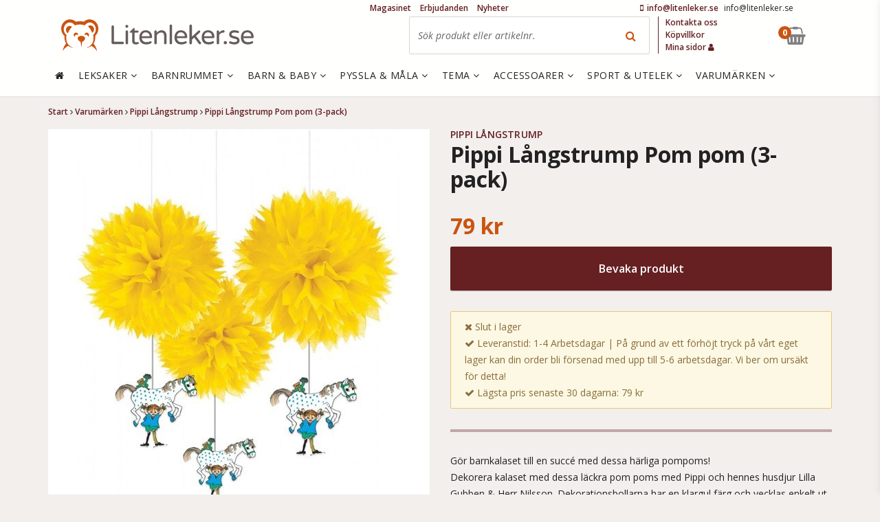

--- FILE ---
content_type: text/html; charset=utf-8
request_url: https://www.litenleker.se/pippi-langstrump/pippi-langstrump-pom-pom-3-pack
body_size: 30398
content:
<!DOCTYPE html>


<html lang="sv" data-mobile=False data-phone=False data-tablet=False data-formfactor=Robot data-desktop=True prefix="og:http://ogp.me/ns# fb:http://ogp.me/ns/fb# product:http://ogp.me/ns/product#">
<head>
  <meta http-equiv="content-type" content="text/html;charset=UTF-8" />
  
  <meta name="viewport" content="width=device-width, initial-scale=1.0, maximum-scale=1.0, user-scalable=no" />
  <style>
    .async-hide {
      opacity: 0 !important
    }
  </style>
  <script>
    (function (a, s, y, n, c, h, i, d, e) {
      s.className += ' ' + y; h.start = 1 * new Date;
      h.end = i = function () { s.className = s.className.replace(RegExp(' ?' + y), '') };
      (a[n] = a[n] || []).hide = h; setTimeout(function () { i(); h.end = null }, c); h.timeout = c;
    })(window, document.documentElement, 'async-hide', 'dataLayer', 4000,
      { 'GTM-KSPLSDH': true });</script>
  <script>
    (function (i, s, o, g, r, a, m) {
      i['GoogleAnalyticsObject'] = r; i[r] = i[r] || function () {
        (i[r].q = i[r].q || []).push(arguments)
      }, i[r].l = 1 * new Date(); a = s.createElement(o),
        m = s.getElementsByTagName(o)[0]; a.async = 1; a.src = g; m.parentNode.insertBefore(a, m)
    })(window, document, 'script', 'https://www.google-analytics.com/analytics.js', 'ga');
    ga('create', 'UA-45660356-1', 'auto');
    ga('require', 'GTM-KSPLSDH');
  </script>

  
<meta name="twitter:site" content="&#64;litenleker" />

  <title>Pippi L&#229;ngstrump Pom pom (3-pack) - Litenleker.se</title>
    <meta name="description" content="K&#246;p Pippi L&#229;ngstrump Pom pom (3-pack) - Pippi L&#229;ngstrump direkt p&#229; n&#228;tet hos Litenleker.se. Trygg och s&#228;ker e-handel. V&#228;lkommen!"/>
    <meta name="twitter:card" content="summary" />
    <meta name="twitter:title" content="Pippi L&#229;ngstrump Pom pom (3-pack) - Litenleker.se" />
    <meta name="twitter:description" content="K&#246;p Pippi L&#229;ngstrump Pom pom (3-pack) - Pippi L&#229;ngstrump direkt p&#229; n&#228;tet hos Litenleker.se. Trygg och s&#228;ker e-handel. V&#228;lkommen!" />
    <link rel="canonical" href="/pippi-langstrump/pippi-langstrump-pom-pom-3-pack" />

<meta name="author" content="Litenleker.se" />

        <meta name="twitter:image" content="https://media.litenleker.se/litenleker/images/g_part_36104_1/261/261/2/pippi-langstrump-pom-pom-3-pack.jpg" />
        <meta property="og:title" content="Pippi L&#229;ngstrump, Pom pom 3-pack" />
        <meta property="og:description" content="K&#246;p Pippi L&#229;ngstrump Pom pom (3-pack) - Pippi L&#229;ngstrump direkt p&#229; n&#228;tet hos Litenleker.se. Trygg och s&#228;ker e-handel. V&#228;lkommen!" />
        <meta property="og:type" content="product" />
        <meta property="og:url" content="http://www.litenleker.se:9091/pippi-langstrump/pippi-langstrump-pom-pom-3-pack" />
        <meta property="og:site_name" content="Litenleker.se" />
        <meta property="product:brand" content="Pippi L&#229;ngstrump" />
        <meta property="product:price:amount" content="79.0" />
        <meta property="product:price:currency" content="SEK" />
                <meta property="og:image" content="https://media.litenleker.se/litenleker/images/g_part_36104_1/555/555/2/pippi-langstrump-pom-pom-3-pack.jpg" />
                <meta property="og:image:width" content="555" />
                <meta property="og:image:height" content="555" />
        <meta property="product:availability" content="oos" />

  <link rel="apple-touch-icon" sizes="57x57" href="/content/favicons/apple-touch-icon-57x57.png?v=8jjOm7MYGE">
<link rel="apple-touch-icon" sizes="60x60" href="/content/favicons/apple-touch-icon-60x60.png?v=8jjOm7MYGE">
<link rel="apple-touch-icon" sizes="72x72" href="/content/favicons/apple-touch-icon-72x72.png?v=8jjOm7MYGE">
<link rel="apple-touch-icon" sizes="76x76" href="/content/favicons/apple-touch-icon-76x76.png?v=8jjOm7MYGE">
<link rel="apple-touch-icon" sizes="114x114" href="/content/favicons/apple-touch-icon-114x114.png?v=8jjOm7MYGE">
<link rel="apple-touch-icon" sizes="120x120" href="/content/favicons/apple-touch-icon-120x120.png?v=8jjOm7MYGE">
<link rel="apple-touch-icon" sizes="144x144" href="/content/favicons/apple-touch-icon-144x144.png?v=8jjOm7MYGE">
<link rel="apple-touch-icon" sizes="152x152" href="/content/favicons/apple-touch-icon-152x152.png?v=8jjOm7MYGE">
<link rel="apple-touch-icon" sizes="180x180" href="/content/favicons/apple-touch-icon-180x180.png?v=8jjOm7MYGE">
<link rel="icon" type="image/png" href="/content/favicons/favicon-32x32.png?v=8jjOm7MYGE" sizes="32x32">
<link rel="icon" type="image/png" href="/content/favicons/favicon-194x194.png?v=8jjOm7MYGE" sizes="194x194">
<link rel="icon" type="image/png" href="/content/favicons/favicon-96x96.png?v=8jjOm7MYGE" sizes="96x96">
<link rel="icon" type="image/png" href="/content/favicons/android-chrome-192x192.png?v=8jjOm7MYGE" sizes="192x192">
<link rel="icon" type="image/png" href="/content/favicons/favicon-16x16.png?v=8jjOm7MYGE" sizes="16x16">
<link rel="manifest" href="/content/favicons/manifest.json?v=8jjOm7MYGE">
<link rel="mask-icon" href="/content/favicons/safari-pinned-tab.svg?v=8jjOm7MYGE" color="#c44246">
<link rel="shortcut icon" href="/content/favicons/favicon.ico?v=8jjOm7MYGE">
<meta name="msapplication-TileColor" content="#ffffff">
<meta name="msapplication-TileImage" content="/content/favicons/mstile-144x144.png?v=8jjOm7MYGE">
<meta name="msapplication-config" content="/content/favicons/browserconfig.xml?v=8jjOm7MYGE">
<meta name="theme-color" content="#ffffff">

  

  <!-- optionally increase loading priority -->
  <link rel="preconnect" href="https://fonts.gstatic.com" crossorigin>
  <link rel="preload" as="style" href="https://fonts.googleapis.com/css?family=Open+Sans:400italic,400,600,700&display=swap">
  <!-- async CSS -->
  <link rel="stylesheet" media="print" onload="this.onload=null;this.removeAttribute('media');" href="https://fonts.googleapis.com/css?family=Open+Sans:400italic,400,600,700&display=swap">

  <!-- optionally increase loading priority -->
  <link rel="preload" href="/fonts/fontawesome-webfont.woff2?v=4.7.0" as="font" type="font/woff2" crossorigin>
  <link rel="preload" as="style" href="/css/font-awesome.css">
  <!-- async CSS -->
  <link rel="stylesheet" media="print" onload="this.onload=null;this.removeAttribute('media');" href="/css/font-awesome.css">

  <link href="/bundles/theme03/app-css?v=umY7VkqkXPIUzmwn3IxOvLC1AYHQYwkvjssc1yLAwSA1" rel="stylesheet"/>


  
<script type="text/javascript">
  var appInsights = window.appInsights || function (config) {
    function i(config) { t[config] = function () { var i = arguments; t.queue.push(function () { t[config].apply(t, i) }) } } var t = { config: config }, u = document, e = window, o = "script", s = "AuthenticatedUserContext", h = "start", c = "stop", l = "Track", a = l + "Event", v = l + "Page", y = u.createElement(o), r, f; y.src = config.url || "https://az416426.vo.msecnd.net/scripts/a/ai.0.js"; u.getElementsByTagName(o)[0].parentNode.appendChild(y); try { t.cookie = u.cookie } catch (p) { } for (t.queue = [], t.version = "1.0", r = ["Event", "Exception", "Metric", "PageView", "Trace", "Dependency"]; r.length;)i("track" + r.pop()); return i("set" + s), i("clear" + s), i(h + a), i(c + a), i(h + v), i(c + v), i("flush"), config.disableExceptionTracking || (r = "onerror", i("_" + r), f = e[r], e[r] = function (config, i, u, e, o) { var s = f && f(config, i, u, e, o); return s !== !0 && t["_" + r](config, i, u, e, o), s }), t
  }({
    instrumentationKey: "0ccc4ee4-a4a8-46a0-ad27-93758cee476c"
  });

  window.appInsights = appInsights;
  appInsights.trackPageView();
</script>


  <script src="https://cdnjs.cloudflare.com/ajax/libs/modernizr/2.8.3/modernizr.min.js"></script>

  

  

    <!-- Facebook Pixel Code -->
    <script>
			!function (f, b, e, v, n, t, s) {
				if (f.fbq) return;
				n = f.fbq = function () {
					n.callMethod ? n.callMethod.apply(n, arguments) : n.queue.push(arguments)
				};
				if (!f._fbq) f._fbq = n;
				n.push = n;
				n.loaded = !0;
				n.version = '2.0';
				n.queue = [];
				t = b.createElement(e);
				t.async = !0;
				t.src = v;
				s = b.getElementsByTagName(e)[0];
				s.parentNode.insertBefore(t, s)
			}(window,
				document,
				'script',
				'https://connect.facebook.net/en_US/fbevents.js');

			fbq('init', '295334877343718');
			fbq('track', "PageView");

			
	

		
			fbq('track', 'ViewContent', {
			content_name: 'Pippi L&#229;ngstrump, Pom pom 3-pack',
			content_category: 'Konst och underhållning > Fest och firande > Festtillbehör > Ballonger',
			content_ids: ['part_36104'],
			content_type: 'product',
			value: '79.0',
			currency: 'SEK'
			});
		


    </script>
    <noscript>
      <img height="1" width="1" style="display: none"
           src="https://www.facebook.com/tr?id=295334877343718&ev=PageView&noscript=1" />
    </noscript>
    <!-- End Facebook Pixel Code -->
</head>
<body class=" isdesktop">
  
  	<!-- Google Tag Manager -->
	<noscript>
		<iframe src="//www.googletagmanager.com/ns.html?id=GTM-P4CNPT"
						height="0" width="0" style="display:none;visibility:hidden"></iframe>
	</noscript>
	<script>
(function(w,d,s,l,i){w[l]=w[l]||[];w[l].push({'gtm.start':
	new Date().getTime(),event:'gtm.js'});var f=d.getElementsByTagName(s)[0],
	j=d.createElement(s),dl=l!='dataLayer'?'&l='+l:'';j.async=true;j.src=
	'//www.googletagmanager.com/gtm.js?id='+i+dl;f.parentNode.insertBefore(j,f);
	})(window, document, 'script', 'dataLayer', 'GTM-P4CNPT');</script>
	<!-- End Google Tag Manager -->

  


  





  <div class="page-wrapper" data-window-location="/pippi-langstrump/pippi-langstrump-pom-pom-3-pack">

    
<header class="container-full header-fixed mm-fixed ">
  
  <div class="container-full ">
    <div class="container visible-md visible-lg">
  <div class="row">

	  <div class="col-md-12 topbar">
		  <div class="customer-service-info">
	<span class="phonenumber">
		<a href="tel://+46-info@litenleker.se">
			<span class="fa fa-mobile"></span>
			<span class="number"><span class="__cf_email__" data-cfemail="f49d9a929bb4989d80919a98919f9186da8791">[email&#160;protected]</span></span>
		</a>
	</span>
	<span class="opentimes"><a href="/cdn-cgi/l/email-protection" class="__cf_email__" data-cfemail="50393e363f103c3924353e3c353b35227e2335">[email&#160;protected]</a></span>
</div>

			
	<ul class="newnav visible-md visible-lg">
			<li><a title="Magasinet" href="/nyhetsmagasinet/">Magasinet</a></li>
			<li><a title="Erbjudanden" href="/erbjudanden/">Erbjudanden</a></li>
			<li><a title="Nyheter" href="/nyheter/">Nyheter</a></li>
	</ul>

	  </div>
  </div>
</div>

    <div class="container ">
      <div class="row">
        <div class="col-md-12">

          <a class="logo" href="/" title="Litenleker.se">
    <span class="img-logo"></span>
</a>
          <div class="visible-md visible-lg">
            


<div class="search-box" data-searchbox-container>
	<form action="/sok/" method="get">
		<input data-action="mini-search" type="text" name="q" data-index="desktop" autocomplete="off" title="Sök produkt eller artikelnr." placeholder="Sök produkt eller artikelnr.">
		<button type="submit" class="search-button"><span class="fa fa-search"></span></button>
		
	</form>
	<div id="search-autocomplete-desktop" class="search-autocomplete"></div>
</div>

          </div>
          

<ul class="topnav visible-md visible-lg">
		<li><a title="Kontakta oss" href="/kontakta-oss/">Kontakta oss</a></li>
		<li><a title="K&#246;pvillkor" href="/kopvillkor/">K&#246;pvillkor</a></li>
	<li>
		<a href="/mina-sidor/">
			Mina sidor
			<span class="fa fa-user"></span>
		</a>
	</li>
</ul>



          <!--Donut#[base64]#-->

<div class="minibasket" data-container="minibasket">
	<a href="#" data-state="not-empty" class="checkout-button hidden" data-action="toggle-quickview" data-toggle-element="#quickview" data-target="quickview-basket">
		<span class="fa fa-shopping-basket "></span>
		<small data-value="qty">0</small>
		
	</a>
	<a href="#" data-state="empty" class="checkout-button empty">
		<span class="fa fa-shopping-basket"></span>
		<small>0</small>
		
	</a>
</div><!--EndDonut-->
          <a href="#mobile-menu" data-action="mobile-menu" class="mobile-menu c-hamburger htx">
            <span class="bar"></span>
            <span class="menu-text">MENY</span>
          </a>
          <a href="#mobile-search-button" class="mobile-search-button hidden-md hidden-lg">
            <span class="fa fa-search"></span>
          </a>
        </div>
      </div>
    </div>
  </div>

  <div class="container-full header-menu">
    <div class="container visible-md visible-lg ">
      <div class="row">
        


<div class="col-md-12">
	<nav data-action="main-menu" class="main-menu ">
		<a class="first" href="/"><span class="fa fa-home"></span></a>
			<a class="" data-menu-id="AAAC" href="/leksaker/" title="Leksaker">
				Leksaker
					<span class="fa fa-angle-down"></span>
			</a>
			<a class="" data-menu-id="AAAE" href="/barnrum/" title="Barnrummet">
				 Barnrummet
					<span class="fa fa-angle-down"></span>
			</a>
			<a class="" data-menu-id="AAAI" href="/barn-och-baby/" title="Barn &amp; baby">
				Barn &amp; baby
					<span class="fa fa-angle-down"></span>
			</a>
			<a class="" data-menu-id="AAAF" href="/pyssla-och-mala/" title="Pyssla &amp; M&#229;la">
				Pyssla &amp; M&#229;la
					<span class="fa fa-angle-down"></span>
			</a>
			<a class="" data-menu-id="AAAJ" href="/tema/" title="Tema">
				Tema
					<span class="fa fa-angle-down"></span>
			</a>
			<a class="" data-menu-id="AAAA" href="/accessoarer/" title="Accessoarer">
				Accessoarer
					<span class="fa fa-angle-down"></span>
			</a>
			<a class="" data-menu-id="AAAD" href="/utelek/" title="Sport &amp; Utelek">
				Sport &amp; Utelek
					<span class="fa fa-angle-down"></span>
			</a>
			<a class="" data-menu-id="AAAQ" href="/varumarken/" title="Varum&#228;rken">
				Varum&#228;rken
					<span class="fa fa-angle-down"></span>
			</a>
	</nav>
</div>

<div class="main-menu-mega">
				<div data-action="main-menu-mega" data-megamenu-id="AAAC" class="main-menu-mega-container" style="display: none">
					<div class="col-md-8">
						<h5>
							Kategori
							<a class="minor" href="/leksaker/">- Se allt i Leksaker</a>
						</h5>
	<ul class="col-md-4">
			<li class="mega-menu-item">
				<a href="/leksaker/actionhjaltar/" rel="">Actionhj&#228;ltar</a>
			</li>
			<li class="mega-menu-item">
				<a href="/leksaker/affar/" rel="">Aff&#228;r</a>
			</li>
			<li class="mega-menu-item">
				<a href="/leksaker/babyleksaker/" rel="">Babyleksaker</a>
			</li>
			<li class="mega-menu-item">
				<a href="/leksaker/barnkok/" rel="">Barnk&#246;k</a>
			</li>
			<li class="mega-menu-item">
				<a href="/leksaker/bollhav/" rel="">Bollhav</a>
			</li>
			<li class="mega-menu-item">
				<a href="/leksaker/byggklossar/" rel="">Byggklossar</a>
			</li>
			<li class="mega-menu-item">
				<a href="/leksaker/byggkuddar/" rel="">Byggkuddar</a>
			</li>
			<li class="mega-menu-item">
				<a href="/leksaker/batar/" rel="">B&#229;tar</a>
			</li>
			<li class="mega-menu-item">
				<a href="/leksaker/dinosaurier/" rel="">Dinosaurier</a>
			</li>
			<li class="mega-menu-item">
				<a href="/leksaker/dockhus/" rel="">Dockhus</a>
			</li>
			<li class="mega-menu-item">
				<a href="/leksaker/dockklader/" rel="">Dockkl&#228;der</a>
			</li>
			<li class="mega-menu-item">
				<a href="/leksaker/dockor/" rel="">Dockor</a>
			</li>
			<li class="mega-menu-item">
				<a href="/leksaker/docktillbehor/" rel="">Docktillbeh&#246;r</a>
			</li>
			<li class="mega-menu-item">
				<a href="/leksaker/dockvagn/" rel="">Dockvagn</a>
			</li>
			<li class="mega-menu-item">
				<a href="/leksaker/dragleksaker/" rel="">Dragleksaker</a>
			</li>
			<li class="mega-menu-item">
				<a href="/leksaker/elbilar-for-barn/" rel="">Elbilar F&#246;r Barn</a>
			</li>
			<li class="mega-menu-item">
				<a href="/leksaker/Experiment/" rel="">Experiment</a>
			</li>
			<li class="mega-menu-item">
				<a href="/leksaker/flygplan/" rel="">Flygplan</a>
			</li>
	</ul>
	<ul class="col-md-4">
			<li class="mega-menu-item">
				<a href="/leksaker/gosedjur/" rel="">Gosedjur</a>
			</li>
			<li class="mega-menu-item">
				<a href="/leksaker/gunghast/" rel="">Gungh&#228;st</a>
			</li>
			<li class="mega-menu-item">
				<a href="/leksaker/gavagn/" rel="">G&#229;vagn</a>
			</li>
			<li class="mega-menu-item">
				<a href="/leksaker/handdockor/" rel="">Handdockor</a>
			</li>
			<li class="mega-menu-item">
				<a href="/leksaker/helikoptrar/" rel="">Helikoptrar</a>
			</li>
			<li class="mega-menu-item">
				<a href="/leksaker/hoppdjur/" rel="">Hoppdjur</a>
			</li>
			<li class="mega-menu-item">
				<a href="/leksaker/inlarning/" rel="">Inl&#228;rning</a>
			</li>
			<li class="mega-menu-item">
				<a href="/leksaker/interaktiva-leksaker/" rel="">Interaktiva Leksaker</a>
			</li>
			<li class="mega-menu-item">
				<a href="/leksaker/leksaksbilar/" rel="">Leksaksbilar</a>
			</li>
			<li class="mega-menu-item">
				<a href="/leksaker/leksaksdjur/" rel="">Leksaksdjur</a>
			</li>
			<li class="mega-menu-item">
				<a href="/leksaker/leksaksmat/" rel="">Leksaksmat</a>
			</li>
			<li class="mega-menu-item">
				<a href="/leksaker/lektalt/" rel="">Lekt&#228;lt</a>
			</li>
			<li class="mega-menu-item">
				<a href="/leksaker/ljudleksaker/" rel="">Ljudleksaker</a>
			</li>
			<li class="mega-menu-item">
				<a href="/leksaker/magnetlek/" rel="">Magnetlek</a>
			</li>
			<li class="mega-menu-item">
				<a href="/leksaker/maskeradklader/" rel="">Maskeradkl&#228;der</a>
			</li>
			<li class="mega-menu-item">
				<a href="/leksaker/mekaniska-hastar/" rel="">Mekaniska H&#228;star</a>
			</li>
			<li class="mega-menu-item">
				<a href="/leksaker/mikroskop/" rel="">Mikroskop</a>
			</li>
			<li class="mega-menu-item">
				<a href="/leksaker/modelleksaker/" rel="">Modelleksaker</a>
			</li>
	</ul>
	<ul class="col-md-4">
			<li class="mega-menu-item">
				<a href="/leksaker/my-little-pony/" rel="">My Little Pony</a>
			</li>
			<li class="mega-menu-item">
				<a href="/leksaker/nerf/" rel="">Nerf</a>
			</li>
			<li class="mega-menu-item">
				<a href="/leksaker/pirater/" rel="">Pirater</a>
			</li>
			<li class="mega-menu-item">
				<a href="/playmobil/" rel="">Playmobil</a>
			</li>
			<li class="mega-menu-item">
				<a href="/leksaker/radiostyrt/" rel="">Radiostyrt</a>
			</li>
			<li class="mega-menu-item">
				<a href="/leksaker/riddare/" rel="">Riddare</a>
			</li>
			<li class="mega-menu-item">
				<a href="/leksaker/samlarkort/" rel="">Samlarkort</a>
			</li>
			<li class="mega-menu-item">
				<a href="/leksaker/sparkbil/" rel="">Sparkbil</a>
			</li>
			<li class="mega-menu-item">
				<a href="/leksaker/spel/" rel="">Spel</a>
			</li>
			<li class="mega-menu-item">
				<a href="/leksaker/spionage/" rel="">Spionage</a>
			</li>
			<li class="mega-menu-item">
				<a href="/leksaker/stadleksaker/" rel="">St&#228;dleksaker</a>
			</li>
			<li class="mega-menu-item">
				<a href="/leksaker/teater/" rel="">Teater</a>
			</li>
			<li class="mega-menu-item">
				<a href="/leksaker/temalek/" rel="">Temalek</a>
			</li>
			<li class="mega-menu-item">
				<a href="/leksaker/trolleri/" rel="">Trolleri</a>
			</li>
			<li class="mega-menu-item">
				<a href="/leksaker/tagbana/" rel="">T&#229;gbanor</a>
			</li>
			<li class="mega-menu-item">
				<a href="/leksaker/verktyg-och-arbetsbankar/" rel="">Verktyg och arbetsb&#228;nkar</a>
			</li>
	</ul>
					</div>
					<div class="col-md-2">
							<h5>
								Handla efter
							</h5>
						</div>
						<div class="col-md-2">
							<h5>
								Favoriter
							</h5>
						</div>
				</div>
				<div data-action="main-menu-mega" data-megamenu-id="AAAE" class="main-menu-mega-container" style="display: none">
					<div class="col-md-8">
						<h5>
							Kategori
							<a class="minor" href="/barnrum/">- Se allt i Barnrummet</a>
						</h5>
	<ul class="col-md-4">
			<li class="mega-menu-item">
				<a href="/barnrum/babynest/" rel="">Babynest</a>
			</li>
			<li class="mega-menu-item">
				<a href="/barnrum/barnkok/" rel="">Barnk&#246;k</a>
			</li>
			<li class="mega-menu-item">
				<a href="/barnrum/barnmattor/" rel="">Barnmattor</a>
			</li>
			<li class="mega-menu-item">
				<a href="/barnrum/barnmobler/" rel="">Barnm&#246;bler</a>
			</li>
			<li class="mega-menu-item">
				<a href="/barnrum/barnsangar/" rel="">Barns&#228;ngar</a>
			</li>
			<li class="mega-menu-item">
				<a href="/barnrum/boxningssackar/" rel="">Boxningss&#228;ckar</a>
			</li>
			<li class="mega-menu-item">
				<a href="/barnrum/baddtextilier/" rel="">B&#228;ddtextilier</a>
			</li>
			<li class="mega-menu-item">
				<a href="/barnrum/dockskap/" rel="">Docksk&#229;p</a>
			</li>
			<li class="mega-menu-item">
				<a href="/barnrum/forvaringsmobler/" rel="">F&#246;rvaringsm&#246;bler</a>
			</li>
	</ul>
	<ul class="col-md-4">
			<li class="mega-menu-item">
				<a href="/barnrum/gymnastikredskap/" rel="">Gymnastikredskap</a>
			</li>
			<li class="mega-menu-item">
				<a href="/barnrum/inredningsdetaljer/" rel="">Inredningsdetaljer</a>
			</li>
			<li class="mega-menu-item">
				<a href="/barnrum/julsaker/" rel="">Julsaker</a>
			</li>
			<li class="mega-menu-item">
				<a href="/barnrum/kuddar-och-filtar/" rel="">Kuddar &amp; Filtar</a>
			</li>
			<li class="mega-menu-item">
				<a href="/barnrum/lampor/" rel="">Lampor</a>
			</li>
			<li class="mega-menu-item">
				<a href="/barnrum/lektalt/" rel="">Lekt&#228;lt</a>
			</li>
			<li class="mega-menu-item">
				<a href="/barnrum/luftmadrasser/" rel="">Luftmadrasser</a>
			</li>
			<li class="mega-menu-item">
				<a href="/barnrum/myspol/" rel="">Mysp&#246;l</a>
			</li>
			<li class="mega-menu-item">
				<a href="/barnrum/offentlig-miljo/" rel="">Offentlig Milj&#246;</a>
			</li>
	</ul>
	<ul class="col-md-4">
			<li class="mega-menu-item">
				<a href="/barnrum/sittsackar/" rel="">Sitts&#228;ckar</a>
			</li>
			<li class="mega-menu-item">
				<a href="/barnrum/skotbord/" rel="">Sk&#246;tbord</a>
			</li>
			<li class="mega-menu-item">
				<a href="/barnrum/skotbadd/" rel="">Sk&#246;tb&#228;dd</a>
			</li>
			<li class="mega-menu-item">
				<a href="/barnrum/sovsackar/" rel="">Sovs&#228;ckar</a>
			</li>
			<li class="mega-menu-item">
				<a href="/barnrum/spelbord/" rel="">Spelbord</a>
			</li>
			<li class="mega-menu-item">
				<a href="/barnrum/tapeter/" rel="">Tapeter</a>
			</li>
			<li class="mega-menu-item">
				<a href="/barnrum/tagbanor/" rel="">T&#229;gbanor</a>
			</li>
			<li class="mega-menu-item">
				<a href="/barnrum/vaggdekor/" rel="">V&#228;ggdekor</a>
			</li>
	</ul>
					</div>
					<div class="col-md-2">
							<h5>
								Handla efter
							</h5>
						</div>
						<div class="col-md-2">
							<h5>
								Favoriter
							</h5>
						</div>
				</div>
				<div data-action="main-menu-mega" data-megamenu-id="AAAI" class="main-menu-mega-container" style="display: none">
					<div class="col-md-8">
						<h5>
							Kategori
							<a class="minor" href="/barn-och-baby/">- Se allt i Barn &amp; baby</a>
						</h5>
	<ul class="col-md-4">
			<li class="mega-menu-item">
				<a href="/barn-och-baby/babysitter/" rel="">Babysitter</a>
			</li>
			<li class="mega-menu-item">
				<a href="/barn-och-baby/badrum/" rel="">Badrum</a>
			</li>
			<li class="mega-menu-item">
				<a href="/barn-och-baby/barnklader/" rel="">Barnkl&#228;der</a>
			</li>
			<li class="mega-menu-item">
				<a href="/barn-och-baby/barnstolar/" rel="">Barnstolar</a>
			</li>
			<li class="mega-menu-item">
				<a href="/barn-och-baby/barnvagnar/" rel="">Barnvagnar</a>
			</li>
			<li class="mega-menu-item">
				<a href="/barn-och-baby/barnvagnstillbehor/" rel="">Barnvagnstillbeh&#246;r</a>
			</li>
	</ul>
	<ul class="col-md-4">
			<li class="mega-menu-item">
				<a href="/barn-och-baby/bilbarnstolar/" rel="">Bilbarnstolar</a>
			</li>
			<li class="mega-menu-item">
				<a href="/barn-och-baby/doppresenter/" rel="">Doppresenter</a>
			</li>
			<li class="mega-menu-item">
				<a href="/barn-och-baby/gosedjur/" rel="">Gosedjur</a>
			</li>
			<li class="mega-menu-item">
				<a href="/barn-och-baby/gravid-och-amning/" rel="">Gravid &amp; Amning</a>
			</li>
			<li class="mega-menu-item">
				<a href="/barn-och-baby/horlurar/" rel="">H&#246;rlurar</a>
			</li>
			<li class="mega-menu-item">
				<a href="/barn-och-baby/lekhage-och-babygym/" rel="">Lekhage/Babygym</a>
			</li>
	</ul>
	<ul class="col-md-4">
			<li class="mega-menu-item">
				<a href="/barn-och-baby/lekstol/" rel="">Lekstol</a>
			</li>
			<li class="mega-menu-item">
				<a href="/barn-och-baby/snuttefilt/" rel="">Snuttefilt</a>
			</li>
			<li class="mega-menu-item">
				<a href="/barn-och-baby/sakerhet/" rel="">S&#228;kerhet</a>
			</li>
			<li class="mega-menu-item">
				<a href="/barn-och-baby/ata-och-dricka/" rel="">&#196;ta &amp; Dricka</a>
			</li>
	</ul>
					</div>
					<div class="col-md-2">
							<h5>
								Handla efter
							</h5>
						</div>
						<div class="col-md-2">
							<h5>
								Favoriter
							</h5>
						</div>
				</div>
				<div data-action="main-menu-mega" data-megamenu-id="AAAF" class="main-menu-mega-container" style="display: none">
					<div class="col-md-8">
						<h5>
							Kategori
							<a class="minor" href="/pyssla-och-mala/">- Se allt i Pyssla &amp; M&#229;la</a>
						</h5>
	<ul class="col-md-8">
			<li class="mega-menu-item">
				<a href="/pyssla-och-mala/Experiment/" rel="">Experiment</a>
			</li>
			<li class="mega-menu-item">
				<a href="/pyssla-och-mala/stamplar/" rel="">St&#228;mplar</a>
			</li>
			<li class="mega-menu-item">
				<a href="/pyssla-och-mala/modellera/" rel="">Modellera</a>
			</li>
			<li class="mega-menu-item">
				<a href="/pyssla-och-mala/staffli-malarbord/" rel="">Staffli/M&#229;larbord</a>
			</li>
			<li class="mega-menu-item">
				<a href="/pyssla-och-mala/pyssel/" rel="">Pyssel</a>
			</li>
			<li class="mega-menu-item">
				<a href="/pyssla-och-mala/mala/" rel="">M&#229;la</a>
			</li>
			<li class="mega-menu-item">
				<a href="/pyssla-och-mala/klistermarken/" rel="">Klisterm&#228;rken</a>
			</li>
			<li class="mega-menu-item">
				<a href="/pyssla-och-mala/parlor/" rel="">P&#228;rlor</a>
			</li>
	</ul>
					</div>
					<div class="col-md-2">
							<h5>
								Handla efter
							</h5>
						</div>
						<div class="col-md-2">
							<h5>
								Favoriter
							</h5>
						</div>
				</div>
				<div data-action="main-menu-mega" data-megamenu-id="AAAJ" class="main-menu-mega-container" style="display: none">
					<div class="col-md-8">
						<h5>
							Kategori
							<a class="minor" href="/tema/">- Se allt i Tema</a>
						</h5>
	<ul class="col-md-4">
			<li class="mega-menu-item">
				<a href="/tema/barnkalas/" rel="">Barnkalas</a>
			</li>
			<li class="mega-menu-item">
				<a href="/tema/ekologiska-barnprodukter/" rel="">Ekologiska Barnprodukter</a>
			</li>
			<li class="mega-menu-item">
				<a href="/tema/handtillverkade-barnprodukter/" rel="">Handtillverkade Barnprodukter</a>
			</li>
			<li class="mega-menu-item">
				<a href="/tema/maskerad/" rel="">Maskerad</a>
			</li>
	</ul>
	<ul class="col-md-4">
			<li class="mega-menu-item">
				<a href="/tema/miljovanliga-barnprodukter/" rel="">Milj&#246;v&#228;nliga Barnprodukter</a>
			</li>
			<li class="mega-menu-item">
				<a href="/tema/pedagogiska-leksaker/" rel="">Pedagogiska Leksaker</a>
			</li>
			<li class="mega-menu-item">
				<a href="/presentkort/" rel="">Presentkort</a>
			</li>
			<li class="mega-menu-item">
				<a href="/snabbguide/" rel="">Presenttips</a>
			</li>
	</ul>
	<ul class="col-md-4">
			<li class="mega-menu-item">
				<a href="/tema/resa-med-barn/" rel="">Resa med barn</a>
			</li>
			<li class="mega-menu-item">
				<a href="/saker-till-djur/" rel="">Saker till djur</a>
			</li>
			<li class="mega-menu-item">
				<a href="/tema/skolstart/" rel="">Skolstart</a>
			</li>
	</ul>
					</div>
					<div class="col-md-2">
							<h5>
								Handla efter
							</h5>
						</div>
						<div class="col-md-2">
							<h5>
								Favoriter
							</h5>
						</div>
				</div>
				<div data-action="main-menu-mega" data-megamenu-id="AAAA" class="main-menu-mega-container" style="display: none">
					<div class="col-md-8">
						<h5>
							Kategori
							<a class="minor" href="/accessoarer/">- Se allt i Accessoarer</a>
						</h5>
	<ul class="col-md-8">
			<li class="mega-menu-item">
				<a href="/accessoarer/necessar/" rel="">Necess&#228;r</a>
			</li>
			<li class="mega-menu-item">
				<a href="/accessoarer/vaskor/" rel="">V&#228;skor</a>
			</li>
			<li class="mega-menu-item">
				<a href="/accessoarer/smycken/" rel="">Smycken</a>
			</li>
			<li class="mega-menu-item">
				<a href="/accessoarer/smyckeskrin/" rel="">Smyckeskrin</a>
			</li>
	</ul>
					</div>
					<div class="col-md-2">
							<h5>
								Handla efter
							</h5>
						</div>
						<div class="col-md-2">
							<h5>
								Favoriter
							</h5>
						</div>
				</div>
				<div data-action="main-menu-mega" data-megamenu-id="AAAD" class="main-menu-mega-container" style="display: none">
					<div class="col-md-8">
						<h5>
							Kategori
							<a class="minor" href="/utelek/">- Se allt i Sport &amp; Utelek</a>
						</h5>
	<ul class="col-md-4">
			<li class="mega-menu-item">
				<a href="/utelek/actionleksaker/" rel="">Actionleksaker</a>
			</li>
			<li class="mega-menu-item">
				<a href="/utelek/badlek/" rel="">Badlek</a>
			</li>
			<li class="mega-menu-item">
				<a href="/utelek/badminton/" rel="">Badminton</a>
			</li>
			<li class="mega-menu-item">
				<a href="/utelek/barncyklar/" rel="">Barncyklar</a>
			</li>
			<li class="mega-menu-item">
				<a href="/utelek/basket/" rel="">Basketboll</a>
			</li>
			<li class="mega-menu-item">
				<a href="/utelek/bollar/" rel="">Bollar</a>
			</li>
			<li class="mega-menu-item">
				<a href="/utelek/boxning/" rel="">Boxning</a>
			</li>
			<li class="mega-menu-item">
				<a href="/utelek/camping/" rel="">Camping</a>
			</li>
			<li class="mega-menu-item">
				<a href="/utelek/cykelhjalmar/" rel="">Cykelhj&#228;lmar</a>
			</li>
			<li class="mega-menu-item">
				<a href="/utelek/cykelvagnar/" rel="">Cykelvagnar</a>
			</li>
			<li class="mega-menu-item">
				<a href="/utelek/dragvagnar/" rel="">Dragvagnar</a>
			</li>
			<li class="mega-menu-item">
				<a href="/utelek/dronare-och-gadgets/" rel="">Dr&#246;nare &amp; Gadgets</a>
			</li>
			<li class="mega-menu-item">
				<a href="/utelek/elcyklar/" rel="">Elcyklar</a>
			</li>
			<li class="mega-menu-item">
				<a href="/utelek/flakmopeder/" rel="">Flakmopeder</a>
			</li>
			<li class="mega-menu-item">
				<a href="/utelek/fordon/" rel="">Fordon</a>
			</li>
			<li class="mega-menu-item">
				<a href="/utelek/fotbollsmal/" rel="">Fotbollsm&#229;l</a>
			</li>
			<li class="mega-menu-item">
				<a href="/fotbollstillbehor/" rel="">Fotbollstillbeh&#246;r</a>
			</li>
	</ul>
	<ul class="col-md-4">
			<li class="mega-menu-item">
				<a href="/utelek/gokart/" rel="">GoKart</a>
			</li>
			<li class="mega-menu-item">
				<a href="/utelek/goped-och-elscooter/" rel="">Goped &amp; Elscooter</a>
			</li>
			<li class="mega-menu-item">
				<a href="/utelek/gungor/" rel="">Gungor</a>
			</li>
			<li class="mega-menu-item">
				<a href="/utelek/handboll/" rel="">Handboll</a>
			</li>
			<li class="mega-menu-item">
				<a href="/utelek/hockey/" rel="">Hockey</a>
			</li>
			<li class="mega-menu-item">
				<a href="/utelek/hoppborgar/" rel="">Hoppborgar</a>
			</li>
			<li class="mega-menu-item">
				<a href="/utelek/hangmatta/" rel="">H&#228;ngmatta</a>
			</li>
			<li class="mega-menu-item">
				<a href="/utelek/inlines/" rel="">Inlines</a>
			</li>
			<li class="mega-menu-item">
				<a href="/utelek/innebandy/" rel="">Innebandy</a>
			</li>
			<li class="mega-menu-item">
				<a href="/utelek/kikare-och-teleskop/" rel="">Kikare Och Teleskop</a>
			</li>
			<li class="mega-menu-item">
				<a href="/utelek/klatterstallningar/" rel="">Kl&#228;tterst&#228;llningar</a>
			</li>
			<li class="mega-menu-item">
				<a href="/utelek/lekbord/" rel="">Lekbord</a>
			</li>
			<li class="mega-menu-item">
				<a href="/utelek/lekstugor/" rel="">Lekstugor</a>
			</li>
			<li class="mega-menu-item">
				<a href="/utelek/picknick/" rel="">Picknick</a>
			</li>
			<li class="mega-menu-item">
				<a href="/utelek/pooler/" rel="">Pooler</a>
			</li>
			<li class="mega-menu-item">
				<a href="/utelek/ramper-och-rails/" rel="">Ramper &amp; Rails</a>
			</li>
			<li class="mega-menu-item">
				<a href="/utelek/rebounder/" rel="">Rebounder</a>
			</li>
	</ul>
	<ul class="col-md-4">
			<li class="mega-menu-item">
				<a href="/utelek/rutschkana/" rel="">Rutschkana</a>
			</li>
			<li class="mega-menu-item">
				<a href="/utelek/sandlek/" rel="">Sandlek</a>
			</li>
			<li class="mega-menu-item">
				<a href="/utelek/sandlador/" rel="">Sandl&#229;dor</a>
			</li>
			<li class="mega-menu-item">
				<a href="/utelek/skateboards/" rel="">Skateboards</a>
			</li>
			<li class="mega-menu-item">
				<a href="/utelek/skattkarra/" rel="">Skottk&#228;rra</a>
			</li>
			<li class="mega-menu-item">
				<a href="/solstolar/" rel="">Solstolar</a>
			</li>
			<li class="mega-menu-item">
				<a href="/sparkcyklar/" rel="">Sparkcyklar</a>
			</li>
			<li class="mega-menu-item">
				<a href="/utelek/studsmattor/" rel="">Studsmattor</a>
			</li>
			<li class="mega-menu-item">
				<a href="/utelek/tennis/" rel="">Tennis</a>
			</li>
			<li class="mega-menu-item">
				<a href="/utelek/tr&#228;dg&#229;rdssk&#246;tsel/" rel="">Tr&#228;dg&#229;rdssk&#246;tsel</a>
			</li>
			<li class="mega-menu-item">
				<a href="/utelek/tradgardsspel/" rel="">Tr&#228;dg&#229;rdsspel</a>
			</li>
			<li class="mega-menu-item">
				<a href="/utelek/uteleksaker/" rel="">Uteleksaker</a>
			</li>
			<li class="mega-menu-item">
				<a href="/utelek/utemobler/" rel="">Utem&#246;bler</a>
			</li>
			<li class="mega-menu-item">
				<a href="/utelek/vinterlek/" rel="">Vinterlek</a>
			</li>
			<li class="mega-menu-item">
				<a href="/utelek/volleyboll/" rel="">Volleyboll</a>
			</li>
	</ul>
					</div>
					<div class="col-md-2">
							<h5>
								Handla efter
							</h5>
						</div>
						<div class="col-md-2">
							<h5>
								Favoriter
							</h5>
						</div>
				</div>
				<div data-action="main-menu-mega" data-megamenu-id="AAAQ" class="main-menu-mega-container" style="display: none">
					<div class="col-md-12">
						<h5>
							Varumärken
							<a class="minor" href="/varumarken/">- Visa alla märken</a>
						</h5>

						

						<div data-action="alpha-menu" class="alpha-menu">

								<div data-brand-nav="A" class="selected character" >A</div>
								<div data-brand-nav="B" class="character" >B</div>
								<div data-brand-nav="C" class="character" >C</div>
								<div data-brand-nav="D" class="character" >D</div>
								<div data-brand-nav="E" class="character" >E</div>
								<div data-brand-nav="F" class="character" >F</div>
								<div data-brand-nav="G" class="character" >G</div>
								<div data-brand-nav="H" class="character" >H</div>
								<div data-brand-nav="I" class="character" >I</div>
								<div data-brand-nav="J" class="character" >J</div>
								<div data-brand-nav="K" class="character" >K</div>
								<div data-brand-nav="L" class="character" >L</div>
								<div data-brand-nav="M" class="character" >M</div>
								<div data-brand-nav="N" class="character" >N</div>
								<div data-brand-nav="P" class="character" >P</div>
								<div data-brand-nav="R" class="character" >R</div>
								<div data-brand-nav="S" class="character" >S</div>
								<div data-brand-nav="T" class="character" >T</div>
								<div data-brand-nav="V" class="character" >V</div>
								<div data-brand-nav="W" class="character" >W</div>
								<div data-brand-nav="Y" class="character" >Y</div>
						</div>

						<div class="alpha-mega-menu">

								<div data-brand-menu="A" class="brand-list-nav active">

									<ul class="col-xs-2-4">
											<li class="mega-menu-item ">
												<a href="/alga/" rel=&quot;nofollow&quot;>Alga</a>
											</li>
											<li class="mega-menu-item ">
												<a href="/avyna/" rel=&quot;nofollow&quot;>Avyna</a>
											</li>
											<li class="mega-menu-item ">
												<a href="/axi/" rel=&quot;nofollow&quot;>Axi</a>
											</li>
											<li class="mega-menu-item ">
												<a href="/azeno/" rel=&quot;nofollow&quot;>Azeno</a>
											</li>
									</ul>
								</div>
								<div data-brand-menu="B" class="brand-list-nav">

									<ul class="col-xs-2-4">
											<li class="mega-menu-item ">
												<a href="/babblarna/" rel=&quot;nofollow&quot;>Babblarna</a>
											</li>
											<li class="mega-menu-item ">
												<a href="/baby-dan/" rel=&quot;nofollow&quot;>Baby Dan</a>
											</li>
											<li class="mega-menu-item ">
												<a href="/baghera/" rel=&quot;nofollow&quot;>Baghera</a>
											</li>
											<li class="mega-menu-item ">
												<a href="/bandito-sport/" rel=&quot;nofollow&quot;>Bandito Sport</a>
											</li>
											<li class="mega-menu-item ">
												<a href="/banwood/" rel=&quot;nofollow&quot;>Banwood</a>
											</li>
</ul><ul class="col-xs-2-4">											<li class="mega-menu-item ">
												<a href="/beleduc/" rel=&quot;nofollow&quot;>Beleduc</a>
											</li>
											<li class="mega-menu-item ">
												<a href="/bestway/" rel=&quot;nofollow&quot;>BestWay</a>
											</li>
											<li class="mega-menu-item ">
												<a href="/bibabad/" rel=&quot;nofollow&quot;>BiBaBad</a>
											</li>
											<li class="mega-menu-item ">
												<a href="/bombadill/" rel=&quot;nofollow&quot;>Bombadill</a>
											</li>
											<li class="mega-menu-item ">
												<a href="/bonnier/" rel=&quot;nofollow&quot;>Bonnier</a>
											</li>
</ul><ul class="col-xs-2-4">											<li class="mega-menu-item ">
												<a href="/brigbys/" rel=&quot;nofollow&quot;>Brigbys</a>
											</li>
											<li class="mega-menu-item ">
												<a href="/brighthelmet/" rel=&quot;nofollow&quot;>Brighthelmet</a>
											</li>
											<li class="mega-menu-item ">
												<a href="/brio/" rel=&quot;nofollow&quot;>BRIO</a>
											</li>
											<li class="mega-menu-item ">
												<a href="/britton/" rel=&quot;nofollow&quot;>Britton</a>
											</li>
											<li class="mega-menu-item ">
												<a href="/brokiga/" rel=&quot;nofollow&quot;>Brokiga</a>
											</li>
</ul><ul class="col-xs-2-4">											<li class="mega-menu-item ">
												<a href="/buitenspeel/" rel=&quot;nofollow&quot;>BuitenSpeel</a>
											</li>
											<li class="mega-menu-item ">
												<a href="/bumbo/" rel=&quot;nofollow&quot;>Bumbo</a>
											</li>
									</ul>
								</div>
								<div data-brand-menu="C" class="brand-list-nav">

									<ul class="col-xs-2-4">
											<li class="mega-menu-item ">
												<a href="/cacoon/" rel=&quot;nofollow&quot;>Cacoon</a>
											</li>
											<li class="mega-menu-item ">
												<a href="/carlobaby/" rel=&quot;nofollow&quot;>Carlobaby</a>
											</li>
											<li class="mega-menu-item ">
												<a href="/cougar/" rel=&quot;nofollow&quot;>Cougar</a>
											</li>
									</ul>
								</div>
								<div data-brand-menu="D" class="brand-list-nav">

									<ul class="col-xs-2-4">
											<li class="mega-menu-item ">
												<a href="/denver/" rel=&quot;nofollow&quot;>Denver</a>
											</li>
											<li class="mega-menu-item ">
												<a href="/dinobikes/" rel=&quot;nofollow&quot;>Dinobikes</a>
											</li>
											<li class="mega-menu-item ">
												<a href="/disney/" rel=&quot;nofollow&quot;>Disney</a>
											</li>
											<li class="mega-menu-item ">
												<a href="/doomoo/" rel=&quot;nofollow&quot;>Doomoo</a>
											</li>
									</ul>
								</div>
								<div data-brand-menu="E" class="brand-list-nav">

									<ul class="col-xs-2-4">
											<li class="mega-menu-item ">
												<a href="/egmont/" rel=&quot;nofollow&quot;>Egmont</a>
											</li>
											<li class="mega-menu-item ">
												<a href="/egmont-toys/" rel=&quot;nofollow&quot;>Egmont Toys</a>
											</li>
											<li class="mega-menu-item ">
												<a href="/elitetoys/" rel=&quot;nofollow&quot;>EliteToys</a>
											</li>
											<li class="mega-menu-item ">
												<a href="/elodie-details/" rel=&quot;nofollow&quot;>Elodie Details</a>
											</li>
											<li class="mega-menu-item ">
												<a href="/eurotoys/" rel=&quot;nofollow&quot;>Eurotoys</a>
											</li>
									</ul>
								</div>
								<div data-brand-menu="F" class="brand-list-nav">

									<ul class="col-xs-2-4">
											<li class="mega-menu-item ">
												<a href="/ferrari/" rel=&quot;nofollow&quot;>Ferrari</a>
											</li>
											<li class="mega-menu-item ">
												<a href="/franklin/" rel=&quot;nofollow&quot;>Franklin</a>
											</li>
											<li class="mega-menu-item ">
												<a href="/fooniks/" rel=&quot;nofollow&quot;>F&#246;&#246;niks</a>
											</li>
									</ul>
								</div>
								<div data-brand-menu="G" class="brand-list-nav">

									<ul class="col-xs-2-4">
											<li class="mega-menu-item ">
												<a href="/gamesson/" rel=&quot;nofollow&quot;>Gamesson</a>
											</li>
											<li class="mega-menu-item ">
												<a href="/globber/" rel=&quot;nofollow&quot;>Globber</a>
											</li>
									</ul>
								</div>
								<div data-brand-menu="H" class="brand-list-nav">

									<ul class="col-xs-2-4">
											<li class="mega-menu-item ">
												<a href="/hamaca/" rel=&quot;nofollow&quot;>Hamaca</a>
											</li>
											<li class="mega-menu-item ">
												<a href="/hape/" rel=&quot;nofollow&quot;>Hape</a>
											</li>
											<li class="mega-menu-item ">
												<a href="/happy-bounce/" rel=&quot;nofollow&quot;>Happy Bounce</a>
											</li>
											<li class="mega-menu-item ">
												<a href="/happyhop/" rel=&quot;nofollow&quot;>HappyHop</a>
											</li>
											<li class="mega-menu-item ">
												<a href="/hasbro/" rel=&quot;nofollow&quot;>Hasbro</a>
											</li>
</ul><ul class="col-xs-2-4">											<li class="mega-menu-item ">
												<a href="/hello-kitty/" rel=&quot;nofollow&quot;>Hello Kitty</a>
											</li>
											<li class="mega-menu-item ">
												<a href="/homestyle4u/" rel=&quot;nofollow&quot;>Homestyle4u</a>
											</li>
											<li class="mega-menu-item ">
												<a href="/hoppekids/" rel=&quot;nofollow&quot;>Hoppekids</a>
											</li>
											<li class="mega-menu-item ">
												<a href="/hot-wheels/" rel=&quot;nofollow&quot;>Hot Wheels</a>
											</li>
											<li class="mega-menu-item ">
												<a href="/howa/" rel=&quot;nofollow&quot;>Howa</a>
											</li>
</ul><ul class="col-xs-2-4">											<li class="mega-menu-item ">
												<a href="/hudora/" rel=&quot;nofollow&quot;>Hudora</a>
											</li>
											<li class="mega-menu-item ">
												<a href="/horby-bruk/" rel=&quot;nofollow&quot;>H&#246;rby Bruk</a>
											</li>
									</ul>
								</div>
								<div data-brand-menu="I" class="brand-list-nav">

									<ul class="col-xs-2-4">
											<li class="mega-menu-item ">
												<a href="/injusa/" rel=&quot;nofollow&quot;>Injusa</a>
											</li>
											<li class="mega-menu-item ">
												<a href="/intelligent-potty/" rel=&quot;nofollow&quot;>Intelligent Potty</a>
											</li>
											<li class="mega-menu-item ">
												<a href="/intex/" rel=&quot;nofollow&quot;>Intex</a>
											</li>
									</ul>
								</div>
								<div data-brand-menu="J" class="brand-list-nav">

									<ul class="col-xs-2-4">
											<li class="mega-menu-item ">
												<a href="/jabadabado/" rel=&quot;nofollow&quot;>Jabadabado</a>
											</li>
											<li class="mega-menu-item ">
												<a href="/jellycat/" rel=&quot;nofollow&quot;>JellyCat</a>
											</li>
											<li class="mega-menu-item ">
												<a href="/jumpking/" rel=&quot;nofollow&quot;>Jumpking</a>
											</li>
									</ul>
								</div>
								<div data-brand-menu="K" class="brand-list-nav">

									<ul class="col-xs-2-4">
											<li class="mega-menu-item ">
												<a href="/kapla/" rel=&quot;nofollow&quot;>Kapla</a>
											</li>
											<li class="mega-menu-item ">
												<a href="/kiddimoto/" rel=&quot;nofollow&quot;>Kiddimoto</a>
											</li>
											<li class="mega-menu-item ">
												<a href="/kidkraft/" rel=&quot;nofollow&quot;>Kidkraft</a>
											</li>
											<li class="mega-menu-item ">
												<a href="/kids-concept/" rel=&quot;nofollow&quot;>Kids Concept</a>
											</li>
											<li class="mega-menu-item ">
												<a href="/kobi/" rel=&quot;nofollow&quot;>Kobi</a>
											</li>
</ul><ul class="col-xs-2-4">											<li class="mega-menu-item ">
												<a href="/korbell/" rel=&quot;nofollow&quot;>Korbell</a>
											</li>
											<li class="mega-menu-item ">
												<a href="/karnan/" rel=&quot;nofollow&quot;>K&#228;rnan</a>
											</li>
									</ul>
								</div>
								<div data-brand-menu="L" class="brand-list-nav">

									<ul class="col-xs-2-4">
											<li class="mega-menu-item ">
												<a href="/la-siesta/" rel=&quot;nofollow&quot;>La Siesta</a>
											</li>
											<li class="mega-menu-item ">
												<a href="/le-toy-van/" rel=&quot;nofollow&quot;>Le Toy Van</a>
											</li>
											<li class="mega-menu-item ">
												<a href="/leklyckan/" rel=&quot;nofollow&quot;>Leklyckan</a>
											</li>
											<li class="mega-menu-item ">
												<a href="/levenhuk/" rel=&quot;nofollow&quot;>Levenhuk</a>
											</li>
											<li class="mega-menu-item ">
												<a href="/liix/" rel=&quot;nofollow&quot;>Liix</a>
											</li>
</ul><ul class="col-xs-2-4">											<li class="mega-menu-item ">
												<a href="/lottie/" rel=&quot;nofollow&quot;>Lottie</a>
											</li>
											<li class="mega-menu-item ">
												<a href="/lundby/" rel=&quot;nofollow&quot;>Lundby</a>
											</li>
									</ul>
								</div>
								<div data-brand-menu="M" class="brand-list-nav">

									<ul class="col-xs-2-4">
											<li class="mega-menu-item ">
												<a href="/manis-h/" rel=&quot;nofollow&quot;>Manis-H</a>
											</li>
											<li class="mega-menu-item ">
												<a href="/martinex/" rel=&quot;nofollow&quot;>Martinex</a>
											</li>
											<li class="mega-menu-item ">
												<a href="/marvel-avengers/" rel=&quot;nofollow&quot;>Marvel Avengers</a>
											</li>
											<li class="mega-menu-item ">
												<a href="/mattel/" rel=&quot;nofollow&quot;>Mattel</a>
											</li>
											<li class="mega-menu-item ">
												<a href="/meow-baby/" rel=&quot;nofollow&quot;>Meow Baby</a>
											</li>
</ul><ul class="col-xs-2-4">											<li class="mega-menu-item ">
												<a href="/micki/" rel=&quot;nofollow&quot;>Micki</a>
											</li>
											<li class="mega-menu-item ">
												<a href="/mikka-of-scandinavia/" rel=&quot;nofollow&quot;>Mikka of Scandinavia</a>
											</li>
											<li class="mega-menu-item ">
												<a href="/minisa/" rel=&quot;nofollow&quot;>Minisa</a>
											</li>
											<li class="mega-menu-item ">
												<a href="/mumin/" rel=&quot;nofollow&quot;>Mumin</a>
											</li>
											<li class="mega-menu-item ">
												<a href="/my-hood/" rel=&quot;nofollow&quot;>My Hood</a>
											</li>
</ul><ul class="col-xs-2-4">											<li class="mega-menu-item ">
												<a href="/masterflygarna/" rel=&quot;nofollow&quot;>M&#228;sterflygarna</a>
											</li>
									</ul>
								</div>
								<div data-brand-menu="N" class="brand-list-nav">

									<ul class="col-xs-2-4">
											<li class="mega-menu-item ">
												<a href="/nattou/" rel=&quot;nofollow&quot;>Nattou</a>
											</li>
											<li class="mega-menu-item ">
												<a href="/ng-baby/" rel=&quot;nofollow&quot;>NG Baby</a>
											</li>
											<li class="mega-menu-item ">
												<a href="/nuk/" rel=&quot;nofollow&quot;>Nuk</a>
											</li>
									</ul>
								</div>
								<div data-brand-menu="P" class="brand-list-nav">

									<ul class="col-xs-2-4">
											<li class="mega-menu-item ">
												<a href="/pabobo/" rel=&quot;nofollow&quot;>Pabobo</a>
											</li>
											<li class="mega-menu-item ">
												<a href="/pellianni/" rel=&quot;nofollow&quot;>Pellianni</a>
											</li>
											<li class="mega-menu-item ">
												<a href="/pettson-och-findus/" rel=&quot;nofollow&quot;>Pettson Och Findus</a>
											</li>
											<li class="mega-menu-item ">
												<a href="/playgro/" rel=&quot;nofollow&quot;>Playgro</a>
											</li>
											<li class="mega-menu-item ">
												<a href="/playsam/" rel=&quot;nofollow&quot;>Playsam</a>
											</li>
</ul><ul class="col-xs-2-4">											<li class="mega-menu-item ">
												<a href="/pokemon/" rel=&quot;nofollow&quot;>Pok&#233;mon</a>
											</li>
											<li class="mega-menu-item ">
												<a href="/pop-it-up/" rel=&quot;nofollow&quot;>Pop It Up</a>
											</li>
											<li class="mega-menu-item ">
												<a href="/puky/" rel=&quot;nofollow&quot;>Puky</a>
											</li>
									</ul>
								</div>
								<div data-brand-menu="R" class="brand-list-nav">

									<ul class="col-xs-2-4">
											<li class="mega-menu-item ">
												<a href="/ravensburger/" rel=&quot;nofollow&quot;>Ravensburger</a>
											</li>
											<li class="mega-menu-item ">
												<a href="/razor/" rel=&quot;nofollow&quot;>Razor</a>
											</li>
											<li class="mega-menu-item ">
												<a href="/rolly-toys/" rel=&quot;nofollow&quot;>Rolly Toys</a>
											</li>
											<li class="mega-menu-item ">
												<a href="/roommate/" rel=&quot;nofollow&quot;>Roommate</a>
											</li>
											<li class="mega-menu-item ">
												<a href="/rubbabu/" rel=&quot;nofollow&quot;>Rubbabu</a>
											</li>
</ul><ul class="col-xs-2-4">											<li class="mega-menu-item ">
												<a href="/rubens-barn/" rel=&quot;nofollow&quot;>Rubens Barn</a>
											</li>
											<li class="mega-menu-item ">
												<a href="/ratt-start/" rel=&quot;nofollow&quot;>R&#228;tt Start</a>
											</li>
									</ul>
								</div>
								<div data-brand-menu="S" class="brand-list-nav">

									<ul class="col-xs-2-4">
											<li class="mega-menu-item ">
												<a href="/schleich/" rel=&quot;nofollow&quot;>Schleich</a>
											</li>
											<li class="mega-menu-item ">
												<a href="/skip-hop/" rel=&quot;nofollow&quot;>Skip Hop</a>
											</li>
											<li class="mega-menu-item ">
												<a href="/sony/" rel=&quot;nofollow&quot;>Sony</a>
											</li>
											<li class="mega-menu-item ">
												<a href="/sportme/" rel=&quot;nofollow&quot;>Sportme</a>
											</li>
											<li class="mega-menu-item ">
												<a href="/stanlord/" rel=&quot;nofollow&quot;>StanLord</a>
											</li>
</ul><ul class="col-xs-2-4">											<li class="mega-menu-item ">
												<a href="/star-wars/" rel=&quot;nofollow&quot;>Star Wars</a>
											</li>
											<li class="mega-menu-item ">
												<a href="/step2/" rel=&quot;nofollow&quot;>Step2</a>
											</li>
											<li class="mega-menu-item ">
												<a href="/stiga/" rel=&quot;nofollow&quot;>STIGA</a>
											</li>
											<li class="mega-menu-item ">
												<a href="/strider/" rel=&quot;nofollow&quot;>Strider</a>
											</li>
											<li class="mega-menu-item ">
												<a href="/sunbee/" rel=&quot;nofollow&quot;>SunBee</a>
											</li>
</ul><ul class="col-xs-2-4">											<li class="mega-menu-item ">
												<a href="/sunny/" rel=&quot;nofollow&quot;>Sunny</a>
											</li>
											<li class="mega-menu-item ">
												<a href="/sunsport/" rel=&quot;nofollow&quot;>Sunsport</a>
											</li>
											<li class="mega-menu-item ">
												<a href="/surprizamals/" rel=&quot;nofollow&quot;>Surprizamals</a>
											</li>
											<li class="mega-menu-item ">
												<a href="/swing-king/" rel=&quot;nofollow&quot;>Swing King</a>
											</li>
									</ul>
								</div>
								<div data-brand-menu="T" class="brand-list-nav">

									<ul class="col-xs-2-4">
											<li class="mega-menu-item ">
												<a href="/tactic/" rel=&quot;nofollow&quot;>Tactic</a>
											</li>
											<li class="mega-menu-item ">
												<a href="/teddykompaniet/" rel=&quot;nofollow&quot;>Teddykompaniet</a>
											</li>
											<li class="mega-menu-item ">
												<a href="/thermobaby/" rel=&quot;nofollow&quot;>Thermobaby</a>
											</li>
											<li class="mega-menu-item ">
												<a href="/tidlo/" rel=&quot;nofollow&quot;>Tidlo</a>
											</li>
											<li class="mega-menu-item ">
												<a href="/troll/" rel=&quot;nofollow&quot;>Troll</a>
											</li>
</ul><ul class="col-xs-2-4">											<li class="mega-menu-item ">
												<a href="/trunki/" rel=&quot;nofollow&quot;>Trunki</a>
											</li>
									</ul>
								</div>
								<div data-brand-menu="V" class="brand-list-nav">

									<ul class="col-xs-2-4">
											<li class="mega-menu-item ">
												<a href="/vilac/" rel=&quot;nofollow&quot;>Vilac</a>
											</li>
											<li class="mega-menu-item ">
												<a href="/vinter-bloom/" rel=&quot;nofollow&quot;>Vinter &amp; Bloom</a>
											</li>
											<li class="mega-menu-item ">
												<a href="/vipack/" rel=&quot;nofollow&quot;>Vipack</a>
											</li>
											<li class="mega-menu-item ">
												<a href="/volare/" rel=&quot;nofollow&quot;>Volare</a>
											</li>
									</ul>
								</div>
								<div data-brand-menu="W" class="brand-list-nav">

									<ul class="col-xs-2-4">
											<li class="mega-menu-item ">
												<a href="/wallflower/" rel=&quot;nofollow&quot;>Wallflower</a>
											</li>
											<li class="mega-menu-item ">
												<a href="/walltastic/" rel=&quot;nofollow&quot;>Walltastic</a>
											</li>
											<li class="mega-menu-item ">
												<a href="/worlds-apart/" rel=&quot;nofollow&quot;>Worlds Apart</a>
											</li>
									</ul>
								</div>
								<div data-brand-menu="Y" class="brand-list-nav">

									<ul class="col-xs-2-4">
											<li class="mega-menu-item ">
												<a href="/yipeeh/" rel=&quot;nofollow&quot;>Yipeeh</a>
											</li>
									</ul>
								</div>
						</div>

						<ul class="topbrands">
								<li class="col-xs-2-4">
									<a href="/cacoon/">
											<img class="img-responsive" src="https://media.litenleker.se/litenleker/images/logo-cacoon-155046/230/100/2/cacoon.png" alt="Cacoon" loading="lazy" />
									</a>
								</li>
								<li class="col-xs-2-4">
									<a href="/homestyle4u/">
											<img class="img-responsive" src="https://media.litenleker.se/litenleker/images/image-homestyle4u-2020-02-26-194830609/230/100/2/homestyle4u.png" alt="Homestyle4u" loading="lazy" />
									</a>
								</li>
								<li class="col-xs-2-4">
									<a href="/volare/">
											<img class="img-responsive" src="https://media.litenleker.se/litenleker/images/image-volare-barncyklar-med-disney-motiv-2020-03-09-165257994/230/100/2/volare-barncyklar-med-disney-motiv.png" alt="Volare" loading="lazy" />
									</a>
								</li>
								<li class="col-xs-2-4">
									<a href="/intex/">
											<img class="img-responsive" src="https://media.litenleker.se/litenleker/images/image-intex-2020-05-19-130647689/230/100/2/intex.png" alt="Intex" loading="lazy" />
									</a>
								</li>
								<li class="col-xs-2-4">
									<a href="/meow-baby/">
											<img class="img-responsive" src="https://media.litenleker.se/litenleker/images/image-meow-baby-bollhav-2020-02-13-151252524/230/100/2/meow-baby-bollhav.jpg" alt="Meow Baby" loading="lazy" />
									</a>
								</li>
						</ul>
					</div>
				</div>
</div>
      </div>
    </div>
  </div>
</header>


<div class="container-full mobile-search-container hidden-md hidden-lg">
  <div class="container">
    <div class="row  ">
      <div class="col-sm-12">
        


<div class="search-box" data-searchbox-container>
	<form action="/sok/" method="get">
		<input data-action="mini-search" type="text" name="q" data-index="mobile" autocomplete="off" title="Sök produkt eller artikelnr." placeholder="Sök produkt eller artikelnr.">
		<button type="submit" class="search-button"><span class="fa fa-search"></span></button>
		
	</form>
	<div id="search-autocomplete-mobile" class="search-autocomplete"></div>
</div>

      </div>
    </div>
  </div>
</div>


<div data-container="mini-quickview">
  <!--Donut#[base64]#-->


<div id="quickview" class="quickview-wrapper basket-quick-view">
  <ul class="nav nav-tabs">
    <li class="header-icon">
      
    </li>
    <li class="title">
      <span data-container="quickview-title">Varukorgen</span>
      <a href="#" class="toogle-quickview" data-action="toggle-quickview" data-toggle-element="#quickview"><i class="m-l-10 fa fa-times"></i></a>
    </li>
    <li class="freight" style="background-color: #ca5410;">Fri frakt p&#229; din order! </li>
  </ul>

  <div class="tab-content">
    <div class="tab-pane fade in active no-padding" id="quickview-filter">
      <div class="view-scroll mini-quickview">
        <div data-quickview-container="quickview-basket" class="quickview-basket">
          


<div class="basket-rows">
    <div class="empty-basket">
      <p>Din varukorg är tom.</p>
    </div>
</div>
<div class="basket-footer">

  <div class="total">
    <span class="total-price">
      Totalt:
      <span>0 kr</span>
    </span>
    <a href="/kassa/" class="btn btn-custom btn-custom-primary checkout-btn">
      Gå till kassan
    </a>
  </div>
</div>
        </div>
      </div>
    </div>
  </div>
</div><!--EndDonut-->
</div>

    <!--Donut#[base64]#--><!--EndDonut-->

    



<div data-product-container class="product-page product-a" data-cat-url="/pippi-langstrump/" data-prod-path="pippi-langstrump-pom-pom-3-pack" data-cat="ContentPages/sv-SE/AAAQXY" data-grp="ProductGroups/sv-SE/G_PART_36104">

	<div class="container" data-product-view>
		


<div class="row breadcrumb-section">
  <div class="col-xs-12 " itemscope itemtype="http://schema.org/BreadcrumbList">

    <span itemprop="itemListElement" itemscope
          itemtype="http://schema.org/ListItem">
      <a itemprop="item" href="/"><span itemprop="name" content="Litenleker.se">Start</span></a>
      <meta itemprop="position" content="1" />
    </span>
        <span class="fa fa-angle-right"></span>
        <span itemprop="itemListElement" itemscope
              itemtype="http://schema.org/ListItem">
          <a itemprop="item" href="/varumarken/"><span itemprop="name">Varum&#228;rken</span></a>
          <meta itemprop="position" content="2" />
        </span>
        <span class="fa fa-angle-right"></span>
        <span itemprop="itemListElement" itemscope
              itemtype="http://schema.org/ListItem">
          <a itemprop="item" href="/pippi-langstrump/"><span itemprop="name">Pippi L&#229;ngstrump</span></a>
          <meta itemprop="position" content="3" />
        </span>

      <span class="fa fa-angle-right"></span>
	    <span itemprop="itemListElement" itemscope
            itemtype="http://schema.org/ListItem">
				
				
        <a class="active" itemprop="item" href="/pippi-langstrump/pippi-langstrump-pom-pom-3-pack">
          <span itemprop="name">Pippi L&#229;ngstrump Pom pom (3-pack)</span>
        </a>
				

        <meta itemprop="position" content="4" />
      </span>

  </div>
</div>

<div class="row">
  <div class="col-md-6 col-sm-6 col-xs-12">

    <div class="product-image" data-action="product-zoom">
      

        <span class="fa fa-search-plus"></span>


      

<img itemprop="image" class="img-responsive" alt="Pippi L&#229;ngstrump, Pom pom 3-pack" data-action="product-big-image" data-thumb-index="0" data-imageformat="555/555/2" src="https://media.litenleker.se/litenleker/images/g_part_36104_1/555/555/2/pippi-langstrump-pom-pom-3-pack.jpg" />
    </div>

    	<div class="product-thumbs" style="display:none;" data-action="product-thumbs" itemscope itemtype="http://schema.org/ImageGallery">

			<figure class="selected" itemprop="associatedMedia" itemscope itemtype="http://schema.org/ImageObject">
				<a href="https://media.litenleker.se/litenleker/images/g_part_36104_1/0/0/2/pippi-langstrump-pom-pom-3-pack.jpg" itemprop="contentUrl" data-size-width="800" data-size-height="800">
					<img alt="Pippi L&#229;ngstrump, Pom pom 3-pack" class="img-responsive" data-thumb-index="0" data-imageformat="90/90/2" src="https://media.litenleker.se/litenleker/images/g_part_36104_1/90/90/2/pippi-langstrump-pom-pom-3-pack.jpg" itemprop="thumbnail"/>
				</a>
				<figcaption itemprop="caption description">Pippi L&#229;ngstrump, Pom pom 3-pack</figcaption>
			</figure>
	</div>


      <div class="row">
        <div class="col-xs-12">
          <div class="divider"></div>
<h2>
	Fakta om
Pippi Långstrump Pom pom (3-pack)</h2>

<table class="product-specs table-striped">
	<tbody>
		<tr>
			<th class="spec-key">Varumärke</th>
			<td class="spec-value text-right"><a href="/pippi-langstrump/">Pippi Långstrump </a></td>
		</tr>
			<tr>
				<th class="spec-key">Artikelnr.</th>
				<td class="spec-value text-right">36104 </td>
			</tr>
		
				<tr>
					<th class="spec-key"></th>
					<td class="spec-value text-right">
Kalasdekoration hängande						
						
						
					</td>
				</tr>
				<tr>
					<th class="spec-key">Vikt</th>
					<td class="spec-value text-right">
10000						g
						
						
					</td>
				</tr>
				<tr>
					<th class="spec-key">Tema</th>
					<td class="spec-value text-right">
Pippi Långstrump						
						
						
					</td>
				</tr>
	</tbody>
</table>

<div class="row">
	<div class="col-xs-12 file-pane">
		

<div class="col-xs-12">
	</div>
	</div>
</div>

<div class="row">
	<div class="col-xs-12 share-pane">


		<a href="https://www.facebook.com/sharer/sharer.php?u=https://www.litenleker.se/pippi-langstrump/pippi-langstrump-pom-pom-3-pack" target="_blank"><span class="fa fa-facebook"></span></a>
		<a href="https://twitter.com/home?status=Jag+har+just+varit+inne+p%c3%a5+den+h%c3%a4r+sidan%3a+https://www.litenleker.se/pippi-langstrump/pippi-langstrump-pom-pom-3-pack" target="_blank"><span class="fa fa-twitter"></span></a>
		<a href="/cdn-cgi/l/email-protection#[base64]" target="_blank"><span class="fa fa-envelope"></span></a>
	</div>
</div>        </div>
      </div>
  </div>

  <div class="col-md-6 col-sm-6 col-xs-12 product-pane" itemscope itemtype="http://schema.org/Product">
        <meta itemprop="sku" content="36104"/>
    <meta itemprop="name" content="Pippi L&#229;ngstrump, Pom pom 3-pack"/>

	<meta itemprop="image" content="https://media.litenleker.se/litenleker/images/g_part_36104_1/0/0/2/pippi-langstrump-pom-pom-3-pack.jpg"/>


    <a href="/pippi-langstrump/" class="brand"><span itemprop="brand">Pippi L&#229;ngstrump</span></a>
          <h1>
        Pippi Långstrump Pom pom (3-pack)
      </h1>

      <div itemprop="offers" itemscope itemtype="http://schema.org/Offer" class="prices">
        <meta itemprop="availability" content="OutOfStock" />
        <meta itemprop="priceCurrency" content="SEK" />
        <meta itemprop="price" content="79.0" />
        <span class="price">
          79 kr
        </span>
      </div>






    <div class="row actions">

            <div data-container="monitor-product" class="col-xs-12">
              <button data-action="show-monitor-form" data-productId="Products/sv-SE/PART_36104" data-product-name="Pippi L&#229;ngstrump, Pom pom 3-pack" class="btn-buy btn-buy-full btn btn-custom btn-custom-default">
                Bevaka produkt
              </button>
            </div>

    </div>

      <div class="row stock-sku">
        <div class="col-xs-12">
        <div class="stock-container alert alert-warning">
          <div class="stock">
            <span class="fa fa-remove"></span>
Slut i lager          </div>
          <div class="delivery-info">
            <span class="fa fa-check"></span> Leveranstid: 1-4 Arbetsdagar | På grund av ett förhöjt tryck på vårt eget lager kan din order bli försenad med upp till 5-6 arbetsdagar. Vi ber om ursäkt för detta!
          </div>

            <div class="lowestprice-info">
              <span class="fa fa-check"></span>

              Lägsta pris senaste 30 dagarna:  79 kr

            </div>

        </div>
        </div>
      </div>

    <div class="divider"></div>

    <article class="product-text" itemprop="description">
      <p>G&ouml;r barnkalaset till en succ&eacute; med dessa h&auml;rliga pompoms!&nbsp;<br />
Dekorera kalaset med dessa l&auml;ckra pom poms med Pippi och hennes husdjur Lilla Gubben &amp; Herr Nilsson. Dekorationsbollarna har en klargul f&auml;rg och vecklas enkelt ut innan upph&auml;ngning.</p>

<ul>
	<li>En f&ouml;rpackning inneh&aring;ller&nbsp;3 stycken&nbsp;pom poms &nbsp;</li>
	<li>M&aring;tt: 30 cm.</li>
</ul>

    </article>

  </div>

</div>

<div class="row">
  

<div class="col-xs-12 content-section">


</div>
</div>

	<div class="row">
		
	</div>



	</div>
	<div class="container-full bg-white">
		<div class="container">
	<div class="row product-rating">
		<div class="col-md-offset-2 col-md-8">
			<h3>Våra kunder</h3>
			<div class="sub-header">tycker att den här produkten är:</div>
			<div class="rating-big">
					<span class="fa fa-star-o"></span>
	<span class="fa fa-star-o"></span>
	<span class="fa fa-star-o"></span>
	<span class="fa fa-star-o"></span>
	<span class="fa fa-star-o"></span>

			</div>
			<span class="reviewcount">0 omdömen</span>
			<a href="#" class="add-review" data-action="add-review">Skriv vad du själv tycker om produkten</a>
			<div class="review-form-section hidden">
				<div class="divider"></div>
<div class="row">
<form action="/Customer/AddReview" class="p-t-15" method="post" role="form"><input name="__RequestVerificationToken" type="hidden" value="bdHIqamgq0Kts_buUYGjHzavzJ5p66G2o4akOresyIeKzNnfHZbgQFjx9IuJuxK2g1YN2XyZnyZ6eYCyAzxDktiOXy81" />			<div class="col-sm-2 text-center">
				<img src="https://media.litenleker.se/litenleker/images/g_part_36104_1/60/60/2/pippi-langstrump-pom-pom-3-pack.jpg" />
			</div>
			<div class="col-sm-10">
				<div class="product-name">Pippi L&#229;ngstrump Pom pom (3-pack)</div>
				<div class="row">
					<div class="col-sm-12 review-editor">
						Ditt betyg: 
							<span data-action="review-editor" data-val="1" class="fa fa-star-o"></span>
							<span data-action="review-editor" data-val="2" class="fa fa-star-o"></span>
							<span data-action="review-editor" data-val="3" class="fa fa-star-o"></span>
							<span data-action="review-editor" data-val="4" class="fa fa-star-o"></span>
							<span data-action="review-editor" data-val="5" class="fa fa-star-o"></span>
						<input data-val="true" data-val-number="The field Rating must be a number." data-val-required="The Rating field is required." id="Rating" name="Rating" type="hidden" value="0" />
					</div>
				</div>
				<div class="row">
					<div class="col-sm-12">
						<input id="ProductGroup_Id" name="ProductGroup.Id" type="hidden" value="ProductGroups/sv-SE/G_PART_36104" />
						<input id="ReviewId" name="ReviewId" type="hidden" value="" />
						<div class="form-group form-group-default required">
							<label class="" for="Header">Skriv en rubrik f&#246;r ditt omd&#246;me</label>
							<input class="form-control" data-val="true" data-val-required="Fältet Rubrik är obligatoriskt" id="Header" name="Header" placeholder="" type="text" value="" />
						</div>
						<span class="field-validation-valid" data-valmsg-for="Header" data-valmsg-replace="true"></span>
						<div class="form-group form-group-default required">
							<label class="" for="Text">Vad tyckte du om produkten?</label>
							<textarea class="form-control" cols="20" data-val="true" data-val-required="Fältet är obligatoriskt" id="Text" name="Text" placeholder="" rows="2" style="height: 75px">
</textarea>
						</div>
						<span class="field-validation-valid" data-valmsg-for="Text" data-valmsg-replace="true"></span>
						<div class="form-group form-group-default required">
							<label class="" for="Name">Vilket namn vill du ska visas?</label>
							<input class="form-control" data-val="true" data-val-required="Fältet Vilket Namn är obligatoriskt" id="Name" name="Name" placeholder="" type="text" value="" />
						</div>
						<span class="field-validation-valid" data-valmsg-for="Name" data-valmsg-replace="true"></span>

						<button class="btn btn-custom btn-custom-default" data-form-type="review-post" type="submit">
Skapa omdöme						</button>
					</div>
				</div>

			</div>
</form></div>
<div class="divider"></div>

			</div>
			<div class="ratings-container">
				


			</div>
		</div>
	</div>
</div>


	</div>
	<div class="container">
		<!--Donut#[base64]#--><!--EndDonut-->
	</div>
</div>

<!-- Root element of PhotoSwipe. Must have class pswp. -->
<div class="pswp" tabindex="-1" role="dialog" aria-hidden="true">

	<!-- Background of PhotoSwipe.
		It's a separate element as animating opacity is faster than rgba(). -->
	<div class="pswp__bg"></div>

	<!-- Slides wrapper with overflow:hidden. -->
	<div class="pswp__scroll-wrap">

		<!-- Container that holds slides.
			PhotoSwipe keeps only 3 of them in the DOM to save memory.
			Don't modify these 3 pswp__item elements, data is added later on. -->
		<div class="pswp__container">
			<div class="pswp__item"></div>
			<div class="pswp__item"></div>
			<div class="pswp__item"></div>
		</div>

		<!-- Default (PhotoSwipeUI_Default) interface on top of sliding area. Can be changed. -->
		<div class="pswp__ui pswp__ui--hidden">

			<div class="pswp__top-bar">

				<!--  Controls are self-explanatory. Order can be changed. -->

				<div class="pswp__counter"></div>

				<button class="pswp__button pswp__button--close" title="Close (Esc)"></button>

				<button class="pswp__button pswp__button--share" title="Share"></button>

				<button class="pswp__button pswp__button--fs" title="Toggle fullscreen"></button>

				<button class="pswp__button pswp__button--zoom" title="Zoom in/out"></button>

				<!-- Preloader demo http://codepen.io/dimsemenov/pen/yyBWoR -->
				<!-- element will get class pswp__preloader--active when preloader is running -->
				<div class="pswp__preloader">
					<div class="pswp__preloader__icn">
						<div class="pswp__preloader__cut">
							<div class="pswp__preloader__donut"></div>
						</div>
					</div>
				</div>
			</div>

			<div class="pswp__share-modal pswp__share-modal--hidden pswp__single-tap">
				<div class="pswp__share-tooltip"></div>
			</div>

			<button class="pswp__button pswp__button--arrow--left" title="Previous (arrow left)"></button>

			<button class="pswp__button pswp__button--arrow--right" title="Next (arrow right)"></button>

			<div class="pswp__caption">
				<div class="pswp__caption__center"></div>
			</div>

		</div>

	</div>

</div>



    <footer>

    <div class="container-full bg-orange big-bg-logo">
        <div class="container">
            <div class="row">
                <div class="col-xs-12 ">
                    <div class="logo"><span class="mini-logo"></span>Litenleker.se</div>
                </div>
            </div>
            <div class="row">
                <ul class="list-inline col-xs-12 puff-list">
                    <li><span class="fa fa-check"></span>Fri frakt över 500</li>
                    <li><span class="fa fa-check"></span>Personlig service</li>
                    <li><span class="fa fa-check"></span>Säker e-handel</li>
                </ul>
                <ul class="list-inline col-xs-12 phone-list">
                    <li><span class="fa fa-mobile"></span><a href="tel://+46-info@litenleker.se"><span class="__cf_email__" data-cfemail="c9a0a7afa689a5a0bdaca7a5aca2acbbe7baac">[email&#160;protected]</span></a></li>
                    <li><span class="fa fa-envelope"></span><a href="/cdn-cgi/l/email-protection#fc95929a93bc9095889992909997998ed28f99"><span class="__cf_email__" data-cfemail="2a43444c456a46435e4f44464f414f5804594f">[email&#160;protected]</span></a></li>
                </ul>
            </div>
        </div>
    </div>


  <div class="container-full bg-white follow-newspapper">
		<div class="container">
      <div class="row">
        <div class="col-md-6 col-sm-6 col-xs-12">
          
        </div>
        <div class="col-md-3 hidden-sm hidden-xs"></div>
        <div class="col-md-3 col-sm-6 col-xs-12">
          <h5>Följ oss gärna:</h5>
          <a class="social-icon" href="https://www.facebook.com/litenleker"><span class="fa fa-facebook"></span></a>
          <a class="social-icon" href="https://instagram.com/litenleker"><span class="fa fa-instagram"></span></a>
          <a class="social-icon" href="https://pinterest.com/litenleker"><span class="fa fa-pinterest"></span></a>
        </div>
      </div>
		</div>
	</div>

	<div class="container-full info-text">
    <div class="container">
      
<div class="row m-b-40">
  <div class="col-md-3 col-sm-6 col-xs-12">
    <h4>Hjälp/Support</h4>
    <ul>
        <li><a href="/kontakta-oss/">Kontakta oss</a></li>
        <li><a href="/integritetspolicy/">Integritetspolicy</a></li>
        <li><a href="/kopvillkor/">K&#246;pvillkor</a></li>
    </ul>
  </div>
  <div class="col-md-3 col-sm-6 col-xs-12">
    <h4>Huvudkategorier</h4>
    <ul>
        <li><a href="/leksaker/">Leksaker</a></li>
        <li><a href="/barnrum/">Barnrummet</a></li>
        <li><a href="/barn-och-baby/">Barn &amp; baby</a></li>
        <li><a href="/pyssla-och-mala/">Pyssla &amp; M&#229;la</a></li>
        <li><a href="/tema/">Tema</a></li>
        <li><a href="/accessoarer/">Accessoarer</a></li>
        <li><a href="/utelek/">Sport &amp; Utelek</a></li>
    </ul>
  </div>
  <div class="col-md-3 col-sm-6 col-xs-12">
    <h4>Populära varumärken</h4>
    <ul>
            <li><a href="/homestyle4u/">Homestyle4u</a></li>
            <li><a href="/eurotoys/">Eurotoys</a></li>
            <li><a href="/fooniks/">F&#246;&#246;niks</a></li>
            <li><a href="/jellycat/">JellyCat</a></li>
        <li class="m-t-20"><a href="/varumarken/">Se alla varumärken</a></li>
    </ul>
  </div>
  <div class="col-md-3 col-sm-6 col-xs-12">
    <h4>Information</h4>
    <ul>
        <li><a href="/nyhetsmagasinet/">Magasinet</a></li>
        <li><a href="/om-oss/">Om oss</a></li>
    </ul>
  </div>
</div>
      <div class="row">
        <div class="col-md-6 col-sm-12 col-xs-12">
          <h4>Om Litenleker.se</h4>
          <div class="main-text"><p>Litenleker.se s&auml;ljer leksaker och produkter till barn och ungdomar. Litenleker.se str&auml;var efter att ha ett utbud med produkter som inte finns hos andra handlare p&aring; n&auml;tet som g&ouml;r att du kan hitta unika saker hos oss. Allt fr&aring;n att barnet &auml;r nyf&ouml;tt till ton&aring;ren.&nbsp;Vi har ett av Sveriges bredaste sortiment av&nbsp;<a href="https://www.litenleker.se/barnrum/barnsangar/">barns&auml;ngar</a> och&nbsp;<a href="https://www.litenleker.se/utelek/barncyklar/">barncyklar</a>.</p>

<p>Litenleker.se &auml;r leksaksbutiken som erbjuder&nbsp;leksaker som &auml;lskas av s&aring;v&auml;l barn som vuxna. F&ouml;r oss &auml;r kvalitet och s&auml;kerhet det allra fr&auml;msta men vi v&auml;rdes&auml;tter &auml;ven designen och det praktiska i de produkter vi har.&nbsp; Vi har&nbsp;fantastiska <a href="https://www.litenleker.se/leksaker/dockhus/">docksk&aring;p </a>fr&aring;n Kidkraft och mysiga <a href="https://www.litenleker.se/leksaker/bollhav/">bollhav </a>fr&aring;n Meow Baby&nbsp;i sortimentet. En leksak med god kvalit&eacute;&nbsp;f&ouml;ljer f&ouml;rhoppningsvis ditt barn under m&aring;nga &aring;r fram&ouml;ver.</p>
</div>
        </div>
        <div class="col-md-6 col-sm-12 col-xs-12">
          <h4>En säker e-handel</h4>
          <div class="main-text">
            <p>F&ouml;r att du som kund ska k&auml;nna dig s&auml;ker och trygg n&auml;r du handlar hos oss p&aring; Litenleker.se, anv&auml;nder vi oss av Klarna som betals&auml;tt - b&aring;de till privatperson och&nbsp;f&ouml;retag!</p>

            <div class="klarna-widget">
	            <klarna-placement
		            data-key="footer-promotion-auto-size"
		            data-locale="sv-SE"
	            ></klarna-placement>
            </div>
            

          </div>
        </div>
        
      </div>
    </div>
	</div>

	<div class="container-full">
		<div class="container">
			<div class="row">

			</div>
		</div>
	</div>


	<div class="container-full">
		<div class="container footer-bottom">
      <div class="row">
        <div class="col-xs-12 col-md-3 copyright-logo">
          <img src="/themes/theme03/content/images/logotyp-liggande-primar.svg" alt="Copyright Litenleker.se" />
        </div>
        <div class="col-xs-12 col-md-9">
          <div class="copyright">
  Copyright © Litenleker.se, Sveavägen 168, 113 46 STOCKHOLM | Orgnr. 556880-6706
</div>

        </div>
      </div>
		</div>
	</div>

</footer>

  </div>
  <!--Donut#[base64]#-->


<div id="mobile-menu">
	<ul>

			<li class="">
						<a href="/erbjudanden/" title="Erbjudanden">Erbjudanden</a>

			</li>
			<li class="">
						<a href="/nyhetsmagasinet/" title="Magasinet">Magasinet</a>

			</li>
			<li class="">
						<a href="/nyheter/" title="Nyheter">Nyheter</a>

			</li>

				<li class="">
							<span> Barnrummet</span>
		<ul>
			<li class="show-all-products"><a href="/barnrum/" title="Barnrummet"><span class="btn-custom btn-custom-secondary">Visa allt i Barnrummet</span></a></li>
				<li class="">
							<a href="/barnrum/babynest/" title="Babynest">Babynest</a>

				</li>
				<li class="">
							<a href="/barnrum/barnkok/" title="Barnk&#246;k">Barnk&#246;k</a>

				</li>
				<li class="">
							<span>Barnmattor</span>
		<ul>
			<li class="show-all-products"><a href="/barnrum/barnmattor/" title="Barnmattor"><span class="btn-custom btn-custom-secondary">Visa allt i Barnmattor</span></a></li>
				<li class="">
							<a href="/barnrum/barnmattor/bilmattor/" title="Bilmattor">Bilmattor</a>

				</li>
				<li class="">
							<a href="/barnrum/barnmattor/lekmattor/" title="Lekmattor">Lekmattor</a>

				</li>
				<li class="">
							<a href="/barnrum/barnmattor/rektangulara-mattor/" title="Rektangul&#228;ra Mattor">Rektangul&#228;ra Mattor</a>

				</li>
				<li class="">
							<a href="/barnrum/barnmattor/runda-mattor/" title="Runda Mattor">Runda Mattor</a>

				</li>
		</ul>

				</li>
				<li class="">
							<span>Barnm&#246;bler</span>
		<ul>
			<li class="show-all-products"><a href="/barnrum/barnmobler/" title="Barnm&#246;bler"><span class="btn-custom btn-custom-secondary">Visa allt i Barnm&#246;bler</span></a></li>
				<li class="">
							<a href="/barnrum/barnmobler/bord-och-stolar/" title="Bord &amp; Stolar">Bord &amp; Stolar</a>

				</li>
				<li class="">
							<a href="/barnrum/barnmobler/fatoljer/" title="F&#229;t&#246;ljer">F&#229;t&#246;ljer</a>

				</li>
				<li class="">
							<a href="/barnrum/barnmobler/gamingstol/" title="Gamingstol">Gamingstol</a>

				</li>
				<li class="">
							<a href="/barnrum/barnmobler/hangmattor/" title="H&#228;ngmattor">H&#228;ngmattor</a>

				</li>
				<li class="">
							<a href="/barnrum/barnmobler/hangstolar/" title="H&#228;ngstolar">H&#228;ngstolar</a>

				</li>
				<li class="">
							<a href="/barnrum/barnmobler/set-med-barnmobler/" title="Set Med Barnm&#246;bler">Set Med Barnm&#246;bler</a>

				</li>
				<li class="">
							<a href="/barnrum/barnmobler/sittpasar/" title="Sittp&#229;sar">Sittp&#229;sar</a>

				</li>
				<li class="">
							<a href="/barnrum/barnmobler/skrivbord/" title="Skrivbord ">Skrivbord </a>

				</li>
				<li class="">
							<a href="/barnrum/barnmobler/soffor/" title="Soffor">Soffor</a>

				</li>
		</ul>

				</li>
				<li class="">
							<span>Barns&#228;ngar</span>
		<ul>
			<li class="show-all-products"><a href="/barnrum/barnsangar/" title="Barns&#228;ngar"><span class="btn-custom btn-custom-secondary">Visa allt i Barns&#228;ngar</span></a></li>
				<li class="">
							<span>Enkels&#228;ngar</span>
		<ul>
			<li class="show-all-products"><a href="/barnrum/barnsangar/enkelsangar/" title="Enkels&#228;ngar"><span class="btn-custom btn-custom-secondary">Visa allt i Enkels&#228;ngar</span></a></li>
				<li class="">
							<a href="/barnrum/barnsangar/enkelsangar/sang-100x200-cm/" title="S&#228;ng 100 x 200 Cm">S&#228;ng 100 x 200 Cm</a>

				</li>
				<li class="">
							<a href="/barnrum/barnsangar/enkelsangar/sang-120x190-cm/" title="S&#228;ng 120 x 190 Cm">S&#228;ng 120 x 190 Cm</a>

				</li>
				<li class="">
							<a href="/barnrum/barnsangar/enkelsangar/sang-120x200-cm/" title="S&#228;ng 120 x 200 Cm">S&#228;ng 120 x 200 Cm</a>

				</li>
				<li class="">
							<a href="/barnrum/barnsangar/enkelsangar/sang-140x200-cm/" title="S&#228;ng 140 x 200 Cm">S&#228;ng 140 x 200 Cm</a>

				</li>
				<li class="">
							<a href="/barnrum/barnsangar/enkelsangar/sang-160x200-cm/" title="S&#228;ng 160 x 200 Cm">S&#228;ng 160 x 200 Cm</a>

				</li>
				<li class="">
							<a href="/barnrum/barnsangar/enkelsangar/sang-180x200-cm/" title="S&#228;ng 180 x 200 Cm">S&#228;ng 180 x 200 Cm</a>

				</li>
				<li class="">
							<a href="/barnrum/barnsangar/enkelsangar/sang-200x200-cm/" title="S&#228;ng 200 x 200 Cm">S&#228;ng 200 x 200 Cm</a>

				</li>
				<li class="">
							<a href="/barnrum/barnsangar/enkelsangar/sang-70x140-cm/" title="S&#228;ng 70 x 140 Cm">S&#228;ng 70 x 140 Cm</a>

				</li>
				<li class="">
							<a href="/barnrum/barnsangar/enkelsangar/sang-70x160-cm/" title="S&#228;ng 70 x 160 Cm">S&#228;ng 70 x 160 Cm</a>

				</li>
				<li class="">
							<a href="/barnrum/barnsangar/enkelsangar/sang-80x160-cm/" title="S&#228;ng 80 x 160 Cm">S&#228;ng 80 x 160 Cm</a>

				</li>
				<li class="">
							<a href="/barnrum/barnsangar/enkelsangar/sang-80x180-cm/" title="S&#228;ng 80 x 180 Cm">S&#228;ng 80 x 180 Cm</a>

				</li>
				<li class="">
							<a href="/barnrum/barnsangar/enkelsangar/sang-80x190-cm/" title="S&#228;ng 80 x 190 Cm">S&#228;ng 80 x 190 Cm</a>

				</li>
				<li class="">
							<a href="/barnrum/barnsangar/enkelsangar/sang-80x200-cm/" title="S&#228;ng 80 x 200 Cm">S&#228;ng 80 x 200 Cm</a>

				</li>
				<li class="">
							<a href="/barnrum/barnsangar/enkelsangar/sang-90x160-cm/" title="S&#228;ng 90 x 160 Cm">S&#228;ng 90 x 160 Cm</a>

				</li>
				<li class="">
							<a href="/barnrum/barnsangar/enkelsangar/sang-90x180-cm/" title="S&#228;ng 90 x 180 Cm">S&#228;ng 90 x 180 Cm</a>

				</li>
				<li class="">
							<a href="/barnrum/barnsangar/enkelsangar/sang-90x190-cm/" title="S&#228;ng 90 x 190 Cm">S&#228;ng 90 x 190 Cm</a>

				</li>
				<li class="">
							<a href="/barnrum/barnsangar/enkelsangar/sang-90x200-cm/" title="S&#228;ng 90 x 200 Cm">S&#228;ng 90 x 200 Cm</a>

				</li>
		</ul>

				</li>
				<li class="">
							<a href="/barnrum/barnsangar/familjesangar/" title="Familjes&#228;ngar">Familjes&#228;ngar</a>

				</li>
				<li class="">
							<a href="/barnrum/barnsangar/hussangar/" title="Huss&#228;ngar">Huss&#228;ngar</a>

				</li>
				<li class="">
							<a href="/barnrum/barnsangar/juniorsangar/" title="Juniors&#228;ngar">Juniors&#228;ngar</a>

				</li>
				<li class="">
							<a href="/barnrum/barnsangar/loftsang/" title="Lofts&#228;ng">Lofts&#228;ng</a>

				</li>
				<li class="">
							<a href="/barnrum/barnsangar/resesangar/" title="Reses&#228;ngar">Reses&#228;ngar</a>

				</li>
				<li class="">
							<a href="/barnrum/barnsangar/spjalsangar/" title="Spj&#228;ls&#228;ngar">Spj&#228;ls&#228;ngar</a>

				</li>
				<li class="">
							<a href="/barnrum/barnsangar/sangbord/" title="S&#228;ngbord">S&#228;ngbord</a>

				</li>
				<li class="">
							<a href="/barnrum/barnsangar/sangtillbehor/" title="S&#228;ngtillbeh&#246;r">S&#228;ngtillbeh&#246;r</a>

				</li>
				<li class="">
							<a href="/barnrum/barnsangar/temasangar/" title="Temas&#228;ngar">Temas&#228;ngar</a>

				</li>
				<li class="">
							<a href="/barnrum/barnsangar/vagga/" title="Vagga">Vagga</a>

				</li>
				<li class="">
							<a href="/barnrum/barnsangar/vaningssangar/" title="V&#229;ningss&#228;ngar">V&#229;ningss&#228;ngar</a>

				</li>
				<li class="">
							<a href="/barnrum/barnsangar/vaxasangar/" title="V&#228;xas&#228;ngar">V&#228;xas&#228;ngar</a>

				</li>
		</ul>

				</li>
				<li class="">
							<a href="/barnrum/boxningssackar/" title="Boxningss&#228;ckar">Boxningss&#228;ckar</a>

				</li>
				<li class="">
							<span>B&#228;ddtextilier</span>
		<ul>
			<li class="show-all-products"><a href="/barnrum/baddtextilier/" title="B&#228;ddtextilier"><span class="btn-custom btn-custom-secondary">Visa allt i B&#228;ddtextilier</span></a></li>
				<li class="">
							<a href="/barnrum/baddtextilier/baddset/" title="B&#228;ddset">B&#228;ddset</a>

				</li>
				<li class="">
							<a href="/barnrum/baddtextilier/madrasser/" title="Madrasser">Madrasser</a>

				</li>
				<li class="">
							<a href="/barnrum/baddtextilier/paslakan/" title="P&#229;slakan">P&#229;slakan</a>

				</li>
				<li class="">
							<a href="/barnrum/baddtextilier/spjalskydd/" title="Spj&#228;lskydd">Spj&#228;lskydd</a>

				</li>
				<li class="">
							<a href="/barnrum/baddtextilier/tacken-och-kuddar/" title="T&#228;cken Och Kuddar">T&#228;cken Och Kuddar</a>

				</li>
				<li class="">
							<a href="/barnrum/baddtextilier/orngott/" title="&#214;rngott">&#214;rngott</a>

				</li>
		</ul>

				</li>
				<li class="">
							<a href="/barnrum/dockskap/" title="Docksk&#229;p">Docksk&#229;p</a>

				</li>
				<li class="">
							<span>F&#246;rvaringsm&#246;bler</span>
		<ul>
			<li class="show-all-products"><a href="/barnrum/forvaringsmobler/" title="F&#246;rvaringsm&#246;bler"><span class="btn-custom btn-custom-secondary">Visa allt i F&#246;rvaringsm&#246;bler</span></a></li>
				<li class="">
							<a href="/barnrum/forvaringsmobler/byraer/" title="Byr&#229;er">Byr&#229;er</a>

				</li>
				<li class="">
							<a href="/barnrum/forvaringsmobler/forvaringslada/" title="F&#246;rvaringsl&#229;da">F&#246;rvaringsl&#229;da</a>

				</li>
				<li class="">
							<a href="/barnrum/forvaringsmobler/garderober/" title="Garderober">Garderober</a>

				</li>
				<li class="">
							<a href="/barnrum/forvaringsmobler/hylla/" title="Hylla">Hylla</a>

				</li>
				<li class="">
							<a href="/barnrum/forvaringsmobler/skap/" title="Sk&#229;p">Sk&#229;p</a>

				</li>
		</ul>

				</li>
				<li class="">
							<a href="/barnrum/gymnastikredskap/" title="Gymnastikredskap">Gymnastikredskap</a>

				</li>
				<li class="">
							<span>Inredningsdetaljer</span>
		<ul>
			<li class="show-all-products"><a href="/barnrum/inredningsdetaljer/" title="Inredningsdetaljer"><span class="btn-custom btn-custom-secondary">Visa allt i Inredningsdetaljer</span></a></li>
				<li class="">
							<a href="/barnrum/inredningsdetaljer/djurhuvuden/" title="Djurhuvuden">Djurhuvuden</a>

				</li>
				<li class="">
							<a href="/barnrum/inredningsdetaljer/forvaring/" title="F&#246;rvaring">F&#246;rvaring</a>

				</li>
				<li class="">
							<a href="/barnrum/inredningsdetaljer/klockor/" title="Klockor">Klockor</a>

				</li>
				<li class="">
							<a href="/barnrum/inredningsdetaljer/kladhangare/" title="Kl&#228;dh&#228;ngare">Kl&#228;dh&#228;ngare</a>

				</li>
				<li class="">
							<a href="/barnrum/inredningsdetaljer/magneter/" title="Magneter">Magneter</a>

				</li>
				<li class="">
							<a href="/barnrum/inredningsdetaljer/mobiler/" title="Mobiler">Mobiler</a>

				</li>
				<li class="">
							<a href="/barnrum/inredningsdetaljer/modellbatar/" title="Modellb&#229;tar">Modellb&#229;tar</a>

				</li>
				<li class="">
							<a href="/barnrum/inredningsdetaljer/matstickor/" title="M&#228;tstickor">M&#228;tstickor</a>

				</li>
				<li class="">
							<a href="/rumsavdelare/" title="Rumsavdelare">Rumsavdelare</a>

				</li>
				<li class="">
							<a href="/barnrum/inredningsdetaljer/sparbossor/" title="Sparb&#246;ssor">Sparb&#246;ssor</a>

				</li>
				<li class="">
							<a href="/barnrum/inredningsdetaljer/speglar/" title="Speglar">Speglar</a>

				</li>
				<li class="">
							<a href="/barnrum/inredningsdetaljer/tavlor/" title="Tavlor">Tavlor</a>

				</li>
				<li class="">
							<a href="/barnrum/inredningsdetaljer/vaggdekoration/" title="V&#228;ggdekoration">V&#228;ggdekoration</a>

				</li>
		</ul>

				</li>
				<li class="">
							<span>Julsaker</span>
		<ul>
			<li class="show-all-products"><a href="/barnrum/julsaker/" title="Julsaker"><span class="btn-custom btn-custom-secondary">Visa allt i Julsaker</span></a></li>
				<li class="">
							<a href="/julbelysning/" title="Julbelysning">Julbelysning</a>

				</li>
				<li class="">
							<span>Julgranar</span>
		<ul>
			<li class="show-all-products"><a href="/julgranar/" title="Julgranar"><span class="btn-custom btn-custom-secondary">Visa allt i Julgranar</span></a></li>
				<li class="">
							<a href="/halv-julgran/" title="Halv Julgran">Halv Julgran</a>

				</li>
				<li class="">
							<a href="/julgran-gron/" title="Julgran Gr&#246;n">Julgran Gr&#246;n</a>

				</li>
				<li class="">
							<a href="/julgran-i-horn/" title="Julgran I H&#246;rn">Julgran I H&#246;rn</a>

				</li>
				<li class="">
							<a href="/julgran-i-tra/" title="Julgran I Tr&#228;">Julgran I Tr&#228;</a>

				</li>
				<li class="">
							<a href="/julgran-med-kulor/" title="Julgran Med Kulor">Julgran Med Kulor</a>

				</li>
				<li class="">
							<a href="/julgran-med-sno/" title="Julgran Med Sn&#246;">Julgran Med Sn&#246;</a>

				</li>
				<li class="">
							<a href="/julgran-smal/" title="Julgran Smal">Julgran Smal</a>

				</li>
				<li class="">
							<a href="/julgran-upp-och-ned/" title="Julgran Upp Och Ned">Julgran Upp Och Ned</a>

				</li>
				<li class="">
							<a href="/julgran-vit/" title="Julgran Vit">Julgran Vit</a>

				</li>
				<li class="">
							<a href="/julgranar-i-farg/" title="Julgranar I F&#228;rg">Julgranar I F&#228;rg</a>

				</li>
				<li class="">
							<a href="/nordmannsgran/" title="Nordmannsgran">Nordmannsgran</a>

				</li>
				<li class="">
							<a href="/snoande-julgranar/" title="Sn&#246;ande Julgranar">Sn&#246;ande Julgranar</a>

				</li>
				<li class="">
							<a href="/utomhusjulgran/" title="Utomhusjulgran">Utomhusjulgran</a>

				</li>
		</ul>

				</li>
				<li class="">
							<a href="/julgranskulor/" title="Julgranskulor">Julgranskulor</a>

				</li>
				<li class="">
							<span>Julpynt</span>
		<ul>
			<li class="show-all-products"><a href="/julpynt/" title="Julpynt"><span class="btn-custom btn-custom-secondary">Visa allt i Julpynt</span></a></li>
				<li class="">
							<a href="/julgirlang/" title="Julgirlang">Julgirlang</a>

				</li>
				<li class="">
							<a href="/julgransfot/" title="Julgransfot">Julgransfot</a>

				</li>
				<li class="">
							<a href="/julgranskragar/" title="Julgranskragar">Julgranskragar</a>

				</li>
				<li class="">
							<a href="/julkrans/" title="Julkrans">Julkrans</a>

				</li>
				<li class="">
							<a href="/ljuskoner/" title="Ljuskoner">Ljuskoner</a>

				</li>
				<li class="">
							<a href="/prydnader-ute/" title="Prydnader Ute">Prydnader Ute</a>

				</li>
				<li class="">
							<a href="/renar/" title="Renar">Renar</a>

				</li>
				<li class="">
							<a href="/tomtar/" title="Tomtar">Tomtar</a>

				</li>
		</ul>

				</li>
				<li class="">
							<a href="/nissebrev-med-tillbehor/" title="Nissebrev Med Tillbeh&#246;r">Nissebrev Med Tillbeh&#246;r</a>

				</li>
		</ul>

				</li>
				<li class="">
							<span>Kuddar &amp; Filtar</span>
		<ul>
			<li class="show-all-products"><a href="/barnrum/kuddar-och-filtar/" title="Kuddar &amp; Filtar"><span class="btn-custom btn-custom-secondary">Visa allt i Kuddar &amp; Filtar</span></a></li>
				<li class="">
							<a href="/barnrum/kuddar-och-filtar/filtar/" title="Filtar">Filtar</a>

				</li>
				<li class="">
							<a href="/barnrum/kuddar-och-filtar/kuddar/" title="Kuddar">Kuddar</a>

				</li>
		</ul>

				</li>
				<li class="">
							<span>Lampor</span>
		<ul>
			<li class="show-all-products"><a href="/barnrum/lampor/" title="Lampor"><span class="btn-custom btn-custom-secondary">Visa allt i Lampor</span></a></li>
				<li class="">
							<a href="/barnrum/lampor/bordslampor/" title="Bordslampor">Bordslampor</a>

				</li>
				<li class="">
							<a href="/barnrum/lampor/nattlampor/" title="Nattlampor">Nattlampor</a>

				</li>
				<li class="">
							<a href="/barnrum/lampor/taklampor/" title="Taklampor">Taklampor</a>

				</li>
				<li class="">
							<a href="/barnrum/lampor/vagglampor/" title="V&#228;gglampor">V&#228;gglampor</a>

				</li>
		</ul>

				</li>
				<li class="">
							<a href="/barnrum/lektalt/" title="Lekt&#228;lt">Lekt&#228;lt</a>

				</li>
				<li class="">
							<a href="/barnrum/luftmadrasser/" title="Luftmadrasser">Luftmadrasser</a>

				</li>
				<li class="">
							<a href="/barnrum/myspol/" title="Mysp&#246;l">Mysp&#246;l</a>

				</li>
				<li class="">
							<a href="/barnrum/offentlig-miljo/" title="Offentlig Milj&#246;">Offentlig Milj&#246;</a>

				</li>
				<li class="">
							<a href="/barnrum/sittsackar/" title="Sitts&#228;ckar">Sitts&#228;ckar</a>

				</li>
				<li class="">
							<a href="/barnrum/skotbord/" title="Sk&#246;tbord">Sk&#246;tbord</a>

				</li>
				<li class="">
							<a href="/barnrum/skotbadd/" title="Sk&#246;tb&#228;dd">Sk&#246;tb&#228;dd</a>

				</li>
				<li class="">
							<a href="/barnrum/sovsackar/" title="Sovs&#228;ckar">Sovs&#228;ckar</a>

				</li>
				<li class="">
							<span>Spelbord</span>
		<ul>
			<li class="show-all-products"><a href="/barnrum/spelbord/" title="Spelbord"><span class="btn-custom btn-custom-secondary">Visa allt i Spelbord</span></a></li>
				<li class="">
							<a href="/barnrum/spelbord/airhockey/" title="Airhockey">Airhockey</a>

				</li>
				<li class="">
							<a href="/barnrum/spelbord/biljardbord/" title="Biljardbord">Biljardbord</a>

				</li>
				<li class="">
							<a href="/barnrum/spelbord/bordsspel/" title="Bordsspel">Bordsspel</a>

				</li>
				<li class="">
							<a href="/barnrum/spelbord/bordtennis/" title="Bordtennis">Bordtennis</a>

				</li>
				<li class="">
							<a href="/barnrum/spelbord/foosball/" title="Foosball">Foosball</a>

				</li>
				<li class="">
							<a href="/barnrum/spelbord/ishockeyspel/" title="Ishockeyspel">Ishockeyspel</a>

				</li>
				<li class="">
							<a href="/barnrum/spelbord/kombinationsbord/" title="Kombinationsbord">Kombinationsbord</a>

				</li>
		</ul>

				</li>
				<li class="">
							<span>Tapeter</span>
		<ul>
			<li class="show-all-products"><a href="/barnrum/tapeter/" title="Tapeter"><span class="btn-custom btn-custom-secondary">Visa allt i Tapeter</span></a></li>
				<li class="">
							<a href="/barnrum/tapeter/barder/" title="B&#229;rder">B&#229;rder</a>

				</li>
				<li class="">
							<a href="/barnrum/tapeter/tapeter/" title="Tapeter">Tapeter</a>

				</li>
		</ul>

				</li>
				<li class="">
							<a href="/barnrum/tagbanor/" title="T&#229;gbanor">T&#229;gbanor</a>

				</li>
				<li class="">
							<span>V&#228;ggdekor</span>
		<ul>
			<li class="show-all-products"><a href="/barnrum/vaggdekor/" title="V&#228;ggdekor"><span class="btn-custom btn-custom-secondary">Visa allt i V&#228;ggdekor</span></a></li>
				<li class="">
							<a href="/barnrum/vaggdekor/3d/" title="3D">3D</a>

				</li>
				<li class="">
							<a href="/barnrum/vaggdekor/djur-och-natur/" title="Djur Och Natur">Djur Och Natur</a>

				</li>
				<li class="">
							<a href="/barnrum/vaggdekor/matstickor/" title="M&#228;tstickor">M&#228;tstickor</a>

				</li>
		</ul>

				</li>
		</ul>

				</li>
				<li class="">
							<span>Accessoarer</span>
		<ul>
			<li class="show-all-products"><a href="/accessoarer/" title="Accessoarer"><span class="btn-custom btn-custom-secondary">Visa allt i Accessoarer</span></a></li>
				<li class="">
							<span>Necess&#228;r</span>
		<ul>
			<li class="show-all-products"><a href="/accessoarer/necessar/" title="Necess&#228;r"><span class="btn-custom btn-custom-secondary">Visa allt i Necess&#228;r</span></a></li>
				<li class="">
							<a href="/accessoarer/necessar/oval-vaska/" title="Oval V&#228;ska">Oval V&#228;ska</a>

				</li>
				<li class="">
							<a href="/accessoarer/necessar/small-bags/" title="Small Bags">Small Bags</a>

				</li>
				<li class="">
							<a href="/accessoarer/necessar/wash-bags/" title="Wash Bags">Wash Bags</a>

				</li>
		</ul>

				</li>
				<li class="">
							<a href="/accessoarer/smycken/" title="Smycken">Smycken</a>

				</li>
				<li class="">
							<a href="/accessoarer/smyckeskrin/" title="Smyckeskrin">Smyckeskrin</a>

				</li>
				<li class="">
							<span>V&#228;skor</span>
		<ul>
			<li class="show-all-products"><a href="/accessoarer/vaskor/" title="V&#228;skor"><span class="btn-custom btn-custom-secondary">Visa allt i V&#228;skor</span></a></li>
				<li class="">
							<a href="/accessoarer/vaskor/resvaskor/" title="Resv&#228;skor">Resv&#228;skor</a>

				</li>
				<li class="">
							<a href="/accessoarer/vaskor/ryggsack/" title="Ryggs&#228;ck">Ryggs&#228;ck</a>

				</li>
		</ul>

				</li>
		</ul>

				</li>
				<li class="">
							<span>Barn &amp; baby</span>
		<ul>
			<li class="show-all-products"><a href="/barn-och-baby/" title="Barn &amp; baby"><span class="btn-custom btn-custom-secondary">Visa allt i Barn &amp; baby</span></a></li>
				<li class="">
							<a href="/barn-och-baby/babysitter/" title="Babysitter">Babysitter</a>

				</li>
				<li class="">
							<span>Badrum</span>
		<ul>
			<li class="show-all-products"><a href="/barn-och-baby/badrum/" title="Badrum"><span class="btn-custom btn-custom-secondary">Visa allt i Badrum</span></a></li>
				<li class="">
							<a href="/barn-och-baby/badrum/bad/" title="Bad">Bad</a>

				</li>
				<li class="">
							<a href="/barn-och-baby/badrum/hygien/" title="Hygien">Hygien</a>

				</li>
				<li class="">
							<a href="/barn-och-baby/badrum/toalett/" title="Toalett">Toalett</a>

				</li>
		</ul>

				</li>
				<li class="">
							<span>Barnkl&#228;der</span>
		<ul>
			<li class="show-all-products"><a href="/barn-och-baby/barnklader/" title="Barnkl&#228;der"><span class="btn-custom btn-custom-secondary">Visa allt i Barnkl&#228;der</span></a></li>
				<li class="">
							<a href="/barn-och-baby/barnklader/bodies/" title="Bodies">Bodies</a>

				</li>
				<li class="">
							<a href="/barn-och-baby/barnklader/festklanningar/" title="Festkl&#228;nningar">Festkl&#228;nningar</a>

				</li>
				<li class="">
							<a href="/barn-och-baby/barnklader/regnklader/" title="Regnkl&#228;der">Regnkl&#228;der</a>

				</li>
				<li class="">
							<a href="/barn-och-baby/barnklader/sommarklader/" title="Sommarkl&#228;der">Sommarkl&#228;der</a>

				</li>
				<li class="">
							<a href="/barn-och-baby/barnklader/sovklader/" title="Sovkl&#228;der">Sovkl&#228;der</a>

				</li>
				<li class="">
							<a href="/barn-och-baby/barnklader/ytterklader/" title="Ytterkl&#228;der">Ytterkl&#228;der</a>

				</li>
		</ul>

				</li>
				<li class="">
							<a href="/barn-och-baby/barnstolar/" title="Barnstolar">Barnstolar</a>

				</li>
				<li class="">
							<span>Barnvagnar</span>
		<ul>
			<li class="show-all-products"><a href="/barn-och-baby/barnvagnar/" title="Barnvagnar"><span class="btn-custom btn-custom-secondary">Visa allt i Barnvagnar</span></a></li>
				<li class="">
							<a href="/barn-och-baby/barnvagnar/barnvagnspaket-2-in-1/" title="Barnvagnspaket 2 in 1">Barnvagnspaket 2 in 1</a>

				</li>
				<li class="">
							<a href="/barn-och-baby/barnvagnar/cykelvagn-med-barnvagnskit/" title="Cykelvagn med barnvagnskit">Cykelvagn med barnvagnskit</a>

				</li>
				<li class="">
							<a href="/barn-och-baby/barnvagnar/duovagn/" title="Duovagn">Duovagn</a>

				</li>
				<li class="">
							<a href="/barn-och-baby/barnvagnar/jogger/" title="Jogger">Jogger</a>

				</li>
				<li class="">
							<a href="/barn-och-baby/barnvagnar/kombivagn/" title="Kombivagn">Kombivagn</a>

				</li>
				<li class="">
							<a href="/barn-och-baby/barnvagnar/sittvagn/" title="Sittvagn">Sittvagn</a>

				</li>
				<li class="">
							<a href="/barn-och-baby/barnvagnar/sulky/" title="Sulky">Sulky</a>

				</li>
				<li class="">
							<a href="/barn-och-baby/barnvagnar/syskonvagn/" title="Syskonvagn">Syskonvagn</a>

				</li>
		</ul>

				</li>
				<li class="">
							<span>Barnvagnstillbeh&#246;r</span>
		<ul>
			<li class="show-all-products"><a href="/barn-och-baby/barnvagnstillbehor/" title="Barnvagnstillbeh&#246;r"><span class="btn-custom btn-custom-secondary">Visa allt i Barnvagnstillbeh&#246;r</span></a></li>
				<li class="">
							<a href="/barn-och-baby/barnvagnstillbehor/barnvagnshangen/" title="Barnvagnsh&#228;ngen">Barnvagnsh&#228;ngen</a>

				</li>
				<li class="">
							<a href="/barn-och-baby/barnvagnstillbehor/barnvagnstextilier/" title="Barnvagnstextilier">Barnvagnstextilier</a>

				</li>
		</ul>

				</li>
				<li class="">
							<span>Bilbarnstolar</span>
		<ul>
			<li class="show-all-products"><a href="/barn-och-baby/bilbarnstolar/" title="Bilbarnstolar"><span class="btn-custom btn-custom-secondary">Visa allt i Bilbarnstolar</span></a></li>
				<li class="">
							<a href="/barn-och-baby/bilbarnstolar/babyskydd/" title="Babyskydd">Babyskydd</a>

				</li>
				<li class="">
							<a href="/barn-och-baby/bilbarnstolar/bilbarnstol/" title="Bilbarnstol">Bilbarnstol</a>

				</li>
				<li class="">
							<a href="/barn-och-baby/bilbarnstolar/balteskuddar/" title="B&#228;lteskuddar">B&#228;lteskuddar</a>

				</li>
		</ul>

				</li>
				<li class="">
							<span>Doppresenter</span>
		<ul>
			<li class="show-all-products"><a href="/barn-och-baby/doppresenter/" title="Doppresenter"><span class="btn-custom btn-custom-secondary">Visa allt i Doppresenter</span></a></li>
				<li class="">
							<a href="/barn-och-baby/doppresenter/babykorgar/" title="Babykorgar">Babykorgar</a>

				</li>
				<li class="">
							<a href="/barn-och-baby/doppresenter/bestick-och-serviser/" title="Bestick Och Serviser">Bestick Och Serviser</a>

				</li>
				<li class="">
							<a href="/barn-och-baby/doppresenter/filtar/" title="Filtar">Filtar</a>

				</li>
				<li class="">
							<a href="/barn-och-baby/doppresenter/foto/" title="Foto">Foto</a>

				</li>
				<li class="">
							<a href="/barn-och-baby/doppresenter/handdukar/" title="Handdukar">Handdukar</a>

				</li>
				<li class="">
							<a href="/barn-och-baby/doppresenter/leksaker/" title="Leksaker">Leksaker</a>

				</li>
				<li class="">
							<a href="/barn-och-baby/doppresenter/ljusstakar/" title="Ljusstakar">Ljusstakar</a>

				</li>
				<li class="">
							<a href="/barn-och-baby/doppresenter/prydnad/" title="Prydnad">Prydnad</a>

				</li>
				<li class="">
							<a href="/barn-och-baby/doppresenter/smycken/" title="Smycken">Smycken</a>

				</li>
				<li class="">
							<a href="/barn-och-baby/doppresenter/smyckeskrin/" title="Smyckeskrin">Smyckeskrin</a>

				</li>
				<li class="">
							<a href="/barn-och-baby/doppresenter/snuttefiltar/" title="Snuttefiltar">Snuttefiltar</a>

				</li>
				<li class="">
							<a href="/barn-och-baby/doppresenter/sparbossor/" title="Sparb&#246;ssor">Sparb&#246;ssor</a>

				</li>
				<li class="">
							<a href="/barn-och-baby/doppresenter/speldosor/" title="Speldosor">Speldosor</a>

				</li>
		</ul>

				</li>
				<li class="">
							<span>Gosedjur</span>
		<ul>
			<li class="show-all-products"><a href="/barn-och-baby/gosedjur/" title="Gosedjur"><span class="btn-custom btn-custom-secondary">Visa allt i Gosedjur</span></a></li>
				<li class="">
							<a href="/barn-och-baby/gosedjur/apor/" title="Apor">Apor</a>

				</li>
				<li class="">
							<a href="/barn-och-baby/gosedjur/dinosaurier/" title="Dinosaurier">Dinosaurier</a>

				</li>
				<li class="">
							<a href="/barn-och-baby/gosedjur/elefanter/" title="Elefanter">Elefanter</a>

				</li>
				<li class="">
							<a href="/barn-och-baby/gosedjur/faglar/" title="F&#229;glar">F&#229;glar</a>

				</li>
				<li class="">
							<a href="/barn-och-baby/gosedjur/giraff/" title="Giraff">Giraff</a>

				</li>
				<li class="">
							<a href="/barn-och-baby/gosedjur/grisar/" title="Grisar">Grisar</a>

				</li>
				<li class="">
							<a href="/barn-och-baby/gosedjur/havets-djur/" title="Havets Djur">Havets Djur</a>

				</li>
				<li class="">
							<a href="/barn-och-baby/gosedjur/hundar/" title="Hundar">Hundar</a>

				</li>
				<li class="">
							<a href="/barn-och-baby/gosedjur/hastar/" title="H&#228;star">H&#228;star</a>

				</li>
				<li class="">
							<a href="/barn-och-baby/gosedjur/kaniner/" title="Kaniner">Kaniner</a>

				</li>
				<li class="">
							<a href="/barn-och-baby/gosedjur/katter/" title="Katter">Katter</a>

				</li>
				<li class="">
							<a href="/barn-och-baby/gosedjur/kossor/" title="Kossor">Kossor</a>

				</li>
				<li class="">
							<a href="/barn-och-baby/gosedjur/lamm/" title="Lamm">Lamm</a>

				</li>
				<li class="">
							<a href="/barn-och-baby/gosedjur/lejon/" title="Lejon">Lejon</a>

				</li>
				<li class="">
							<a href="/barn-och-baby/gosedjur/moss/" title="M&#246;ss">M&#246;ss</a>

				</li>
				<li class="">
							<a href="/barn-och-baby/gosedjur/nallebjornar/" title="Nallebj&#246;rnar">Nallebj&#246;rnar</a>

				</li>
				<li class="">
							<a href="/barn-och-baby/gosedjur/reptiler/" title="Reptiler">Reptiler</a>

				</li>
				<li class="">
							<a href="/barn-och-baby/gosedjur/ravar/" title="R&#228;var">R&#228;var</a>

				</li>
				<li class="">
							<a href="/barn-och-baby/gosedjur/ugglor/" title="Ugglor">Ugglor</a>

				</li>
				<li class="">
							<a href="/barn-och-baby/gosedjur/asnor/" title="&#197;snor">&#197;snor</a>

				</li>
				<li class="">
							<a href="/barn-och-baby/gosedjur/ovriga-gosedjur/" title="&#214;vriga Gosedjur">&#214;vriga Gosedjur</a>

				</li>
		</ul>

				</li>
				<li class="">
							<a href="/barn-och-baby/gravid-och-amning/" title="Gravid &amp; Amning">Gravid &amp; Amning</a>

				</li>
				<li class="">
							<a href="/barn-och-baby/horlurar/" title="H&#246;rlurar">H&#246;rlurar</a>

				</li>
				<li class="">
							<a href="/barn-och-baby/lekhage-och-babygym/" title="Lekhage/Babygym">Lekhage/Babygym</a>

				</li>
				<li class="">
							<a href="/barn-och-baby/lekstol/" title="Lekstol">Lekstol</a>

				</li>
				<li class="">
							<a href="/barn-och-baby/snuttefilt/" title="Snuttefilt">Snuttefilt</a>

				</li>
				<li class="">
							<a href="/barn-och-baby/sakerhet/" title="S&#228;kerhet">S&#228;kerhet</a>

				</li>
				<li class="">
							<span>&#196;ta &amp; Dricka</span>
		<ul>
			<li class="show-all-products"><a href="/barn-och-baby/ata-och-dricka/" title="&#196;ta &amp; Dricka"><span class="btn-custom btn-custom-secondary">Visa allt i &#196;ta &amp; Dricka</span></a></li>
				<li class="">
							<a href="/barn-och-baby/ata-och-dricka/babykostvarmare/" title="Babykostv&#228;rmare">Babykostv&#228;rmare</a>

				</li>
				<li class="">
							<a href="/barn-och-baby/ata-och-dricka/bestick/" title="Bestick">Bestick</a>

				</li>
				<li class="">
							<a href="/barn-och-baby/ata-och-dricka/formar/" title="Formar">Formar</a>

				</li>
				<li class="">
							<a href="/barn-och-baby/ata-och-dricka/glas-och-muggar/" title="Glas Och Muggar">Glas Och Muggar</a>

				</li>
				<li class="">
							<a href="/barn-och-baby/ata-och-dricka/haklappar/" title="Haklappar">Haklappar</a>

				</li>
				<li class="">
							<a href="/barn-och-baby/ata-och-dricka/matlador/" title="Matl&#229;dor">Matl&#229;dor</a>

				</li>
				<li class="">
							<a href="/barn-och-baby/ata-och-dricka/nappflaskor/" title="Nappflaskor">Nappflaskor</a>

				</li>
				<li class="">
							<a href="/barn-och-baby/ata-och-dricka/serviser/" title="Serviser">Serviser</a>

				</li>
				<li class="">
							<a href="/barn-och-baby/ata-och-dricka/skalar/" title="Sk&#229;lar">Sk&#229;lar</a>

				</li>
				<li class="">
							<a href="/barn-och-baby/ata-och-dricka/tallrikar/" title="Tallrikar">Tallrikar</a>

				</li>
		</ul>

				</li>
		</ul>

				</li>
				<li class="">
							<span>Leksaker</span>
		<ul>
			<li class="show-all-products"><a href="/leksaker/" title="Leksaker"><span class="btn-custom btn-custom-secondary">Visa allt i Leksaker</span></a></li>
				<li class="">
							<a href="/leksaker/actionhjaltar/" title="Actionhj&#228;ltar">Actionhj&#228;ltar</a>

				</li>
				<li class="">
							<a href="/leksaker/affar/" title="Aff&#228;r">Aff&#228;r</a>

				</li>
				<li class="">
							<span>Babyleksaker</span>
		<ul>
			<li class="show-all-products"><a href="/leksaker/babyleksaker/" title="Babyleksaker"><span class="btn-custom btn-custom-secondary">Visa allt i Babyleksaker</span></a></li>
				<li class="">
							<a href="/leksaker/babyleksaker/aktivitetsbrador/" title="Aktivitetsbr&#228;dor">Aktivitetsbr&#228;dor</a>

				</li>
				<li class="">
							<a href="/leksaker/babyleksaker/bitleksaker/" title="Bitleksaker">Bitleksaker</a>

				</li>
				<li class="">
							<a href="/leksaker/babyleksaker/dragleksaker/" title="Dragleksaker">Dragleksaker</a>

				</li>
				<li class="">
							<a href="/leksaker/babyleksaker/mjuka-leksaker/" title="Mjuka Leksaker">Mjuka Leksaker</a>

				</li>
				<li class="">
							<a href="/leksaker/babyleksaker/sorteringslador/" title="Sorteringsl&#229;dor">Sorteringsl&#229;dor</a>

				</li>
				<li class="">
							<a href="/leksaker/babyleksaker/traleksaker/" title="Tr&#228;leksaker">Tr&#228;leksaker</a>

				</li>
				<li class="">
							<a href="/leksaker/babyleksaker/akleksaker/" title="&#197;kleksaker">&#197;kleksaker</a>

				</li>
		</ul>

				</li>
				<li class="">
							<a href="/leksaker/barnkok/" title="Barnk&#246;k">Barnk&#246;k</a>

				</li>
				<li class="">
							<a href="/leksaker/bollhav/" title="Bollhav">Bollhav</a>

				</li>
				<li class="">
							<a href="/leksaker/byggklossar/" title="Byggklossar">Byggklossar</a>

				</li>
				<li class="">
							<a href="/leksaker/byggkuddar/" title="Byggkuddar">Byggkuddar</a>

				</li>
				<li class="">
							<a href="/leksaker/batar/" title="B&#229;tar">B&#229;tar</a>

				</li>
				<li class="">
							<a href="/leksaker/dinosaurier/" title="Dinosaurier">Dinosaurier</a>

				</li>
				<li class="">
							<a href="/leksaker/dockhus/" title="Dockhus">Dockhus</a>

				</li>
				<li class="">
							<a href="/leksaker/dockklader/" title="Dockkl&#228;der">Dockkl&#228;der</a>

				</li>
				<li class="">
							<a href="/leksaker/dockor/" title="Dockor">Dockor</a>

				</li>
				<li class="">
							<a href="/leksaker/docktillbehor/" title="Docktillbeh&#246;r">Docktillbeh&#246;r</a>

				</li>
				<li class="">
							<a href="/leksaker/dockvagn/" title="Dockvagn">Dockvagn</a>

				</li>
				<li class="">
							<a href="/leksaker/dragleksaker/" title="Dragleksaker">Dragleksaker</a>

				</li>
				<li class="">
							<a href="/leksaker/elbilar-for-barn/" title="Elbilar F&#246;r Barn">Elbilar F&#246;r Barn</a>

				</li>
				<li class="">
							<a href="/leksaker/Experiment/" title="Experiment">Experiment</a>

				</li>
				<li class="">
							<a href="/leksaker/flygplan/" title="Flygplan">Flygplan</a>

				</li>
				<li class="">
							<span>Gosedjur</span>
		<ul>
			<li class="show-all-products"><a href="/leksaker/gosedjur/" title="Gosedjur"><span class="btn-custom btn-custom-secondary">Visa allt i Gosedjur</span></a></li>
				<li class="">
							<a href="/leksaker/gosedjur/apor/" title="Apor">Apor</a>

				</li>
				<li class="">
							<a href="/leksaker/gosedjur/dinosaurier/" title="Dinosaurier">Dinosaurier</a>

				</li>
				<li class="">
							<a href="/leksaker/gosedjur/elefanter/" title="Elefanter">Elefanter</a>

				</li>
				<li class="">
							<a href="/leksaker/gosedjur/faglar/" title="F&#229;glar">F&#229;glar</a>

				</li>
				<li class="">
							<a href="/leksaker/gosedjur/giraff/" title="Giraff">Giraff</a>

				</li>
				<li class="">
							<a href="/leksaker/gosedjur/grisar/" title="Grisar">Grisar</a>

				</li>
				<li class="">
							<a href="/leksaker/gosedjur/havets-djur/" title="Havets Djur">Havets Djur</a>

				</li>
				<li class="">
							<a href="/leksaker/gosedjur/hundar/" title="Hundar">Hundar</a>

				</li>
				<li class="">
							<a href="/leksaker/gosedjur/hastar/" title="H&#228;star">H&#228;star</a>

				</li>
				<li class="">
							<a href="/leksaker/gosedjur/kaniner/" title="Kaniner">Kaniner</a>

				</li>
				<li class="">
							<a href="/leksaker/gosedjur/katter/" title="Katter">Katter</a>

				</li>
				<li class="">
							<a href="/leksaker/gosedjur/kossor/" title="Kossor">Kossor</a>

				</li>
				<li class="">
							<a href="/leksaker/gosedjur/lamm/" title="Lamm">Lamm</a>

				</li>
				<li class="">
							<a href="/leksaker/gosedjur/lejon/" title="Lejon">Lejon</a>

				</li>
				<li class="">
							<a href="/leksaker/gosedjur/moss/" title="M&#246;ss">M&#246;ss</a>

				</li>
				<li class="">
							<a href="/leksaker/gosedjur/nallebjornar/" title="Nallebj&#246;rnar">Nallebj&#246;rnar</a>

				</li>
				<li class="">
							<a href="/leksaker/gosedjur/reptiler/" title="Reptiler">Reptiler</a>

				</li>
				<li class="">
							<a href="/leksaker/gosedjur/ravar/" title="R&#228;var">R&#228;var</a>

				</li>
				<li class="">
							<a href="/leksaker/gosedjur/ugglor/" title="Ugglor">Ugglor</a>

				</li>
				<li class="">
							<a href="/leksaker/gosedjur/asnor/" title="&#197;snor">&#197;snor</a>

				</li>
				<li class="">
							<a href="/leksaker/gosedjur/ovriga-gosedjur/" title="&#214;vriga Gosedjur">&#214;vriga Gosedjur</a>

				</li>
		</ul>

				</li>
				<li class="">
							<a href="/leksaker/gunghast/" title="Gungh&#228;st">Gungh&#228;st</a>

				</li>
				<li class="">
							<a href="/leksaker/gavagn/" title="G&#229;vagn">G&#229;vagn</a>

				</li>
				<li class="">
							<a href="/leksaker/handdockor/" title="Handdockor">Handdockor</a>

				</li>
				<li class="">
							<a href="/leksaker/helikoptrar/" title="Helikoptrar">Helikoptrar</a>

				</li>
				<li class="">
							<a href="/leksaker/hoppdjur/" title="Hoppdjur">Hoppdjur</a>

				</li>
				<li class="">
							<a href="/leksaker/inlarning/" title="Inl&#228;rning">Inl&#228;rning</a>

				</li>
				<li class="">
							<a href="/leksaker/interaktiva-leksaker/" title="Interaktiva Leksaker">Interaktiva Leksaker</a>

				</li>
				<li class="">
							<span>Leksaksbilar</span>
		<ul>
			<li class="show-all-products"><a href="/leksaker/leksaksbilar/" title="Leksaksbilar"><span class="btn-custom btn-custom-secondary">Visa allt i Leksaksbilar</span></a></li>
				<li class="">
							<a href="/leksaker/leksaksbilar/bilbanor/" title="Bilbanor">Bilbanor</a>

				</li>
				<li class="">
							<a href="/leksaker/leksaksbilar/garage/" title="Garage">Garage</a>

				</li>
				<li class="">
							<a href="/leksaker/leksaksbilar/hot-wheels/" title="Hot Wheels">Hot Wheels</a>

				</li>
				<li class="">
							<a href="/leksaker/leksaksbilar/lastbilar/" title="Lastbilar">Lastbilar</a>

				</li>
				<li class="">
							<a href="/leksaker/leksaksbilar/lyftkranar-och-arbetsfordon/" title="Lyftkranar och arbetsfordon">Lyftkranar och arbetsfordon</a>

				</li>
				<li class="">
							<a href="/leksaker/leksaksbilar/mc/" title="MC">MC</a>

				</li>
				<li class="">
							<a href="/leksaker/leksaksbilar/prydnadsbilar/" title="Prydnadsbilar">Prydnadsbilar</a>

				</li>
				<li class="">
							<a href="/leksaker/leksaksbilar/sport-och-racebilar/" title="Sport - och racebilar">Sport - och racebilar</a>

				</li>
				<li class="">
							<a href="/leksaker/leksaksbilar/terrangfordon/" title="Terr&#228;ngfordon">Terr&#228;ngfordon</a>

				</li>
				<li class="">
							<a href="/leksaker/leksaksbilar/traktorer-och-lantbruk/" title="Traktorer och lantbruk">Traktorer och lantbruk</a>

				</li>
				<li class="">
							<a href="/leksaker/leksaksbilar/utryckningsfordon/" title="Utryckningsfordon">Utryckningsfordon</a>

				</li>
		</ul>

				</li>
				<li class="">
							<a href="/leksaker/leksaksdjur/" title="Leksaksdjur">Leksaksdjur</a>

				</li>
				<li class="">
							<a href="/leksaker/leksaksmat/" title="Leksaksmat">Leksaksmat</a>

				</li>
				<li class="">
							<a href="/leksaker/lektalt/" title="Lekt&#228;lt">Lekt&#228;lt</a>

				</li>
				<li class="">
							<span>Ljudleksaker</span>
		<ul>
			<li class="show-all-products"><a href="/leksaker/ljudleksaker/" title="Ljudleksaker"><span class="btn-custom btn-custom-secondary">Visa allt i Ljudleksaker</span></a></li>
				<li class="">
							<a href="/leksaker/ljudleksaker/gosedjur/" title="Gosedjur">Gosedjur</a>

				</li>
				<li class="">
							<a href="/leksaker/ljudleksaker/instrument/" title="Instrument">Instrument</a>

				</li>
				<li class="">
							<a href="/leksaker/ljudleksaker/skallror/" title="Skallror">Skallror</a>

				</li>
		</ul>

				</li>
				<li class="">
							<a href="/leksaker/magnetlek/" title="Magnetlek">Magnetlek</a>

				</li>
				<li class="">
							<a href="/leksaker/maskeradklader/" title="Maskeradkl&#228;der">Maskeradkl&#228;der</a>

				</li>
				<li class="">
							<a href="/leksaker/mekaniska-hastar/" title="Mekaniska H&#228;star">Mekaniska H&#228;star</a>

				</li>
				<li class="">
							<a href="/leksaker/mikroskop/" title="Mikroskop">Mikroskop</a>

				</li>
				<li class="">
							<a href="/leksaker/modelleksaker/" title="Modelleksaker">Modelleksaker</a>

				</li>
				<li class="">
							<a href="/leksaker/my-little-pony/" title="My Little Pony">My Little Pony</a>

				</li>
				<li class="">
							<a href="/leksaker/nerf/" title="Nerf">Nerf</a>

				</li>
				<li class="">
							<a href="/leksaker/pirater/" title="Pirater">Pirater</a>

				</li>
				<li class="">
							<span>Playmobil</span>
		<ul>
			<li class="show-all-products"><a href="/playmobil/" title="Playmobil"><span class="btn-custom btn-custom-secondary">Visa allt i Playmobil</span></a></li>
				<li class="">
							<a href="/playmobil/playmobil-city-life/" title="Playmobil City life">Playmobil City life</a>

				</li>
				<li class="">
							<a href="/playmobil/playmobil-country/" title="Playmobil Country">Playmobil Country</a>

				</li>
				<li class="">
							<a href="/playmobil/playmobil-fairies/" title="Playmobil Fairies">Playmobil Fairies</a>

				</li>
				<li class="">
							<a href="/playmobil/playmobil-family-fun/" title="Playmobil Family Fun">Playmobil Family Fun</a>

				</li>
				<li class="">
							<a href="/playmobil/playmobil-figures/" title="Playmobil Figures">Playmobil Figures</a>

				</li>
				<li class="">
							<a href="/playmobil/playmobil-ghostbusters/" title="Playmobil Ghostbusters">Playmobil Ghostbusters</a>

				</li>
				<li class="">
							<a href="/playmobil/playmobil-knights/" title="Playmobil Knights">Playmobil Knights</a>

				</li>
				<li class="">
							<a href="/playmobil/playmobil-pirates/" title="Playmobil Pirates">Playmobil Pirates</a>

				</li>
				<li class="">
							<a href="/playmobil/playmobil-super4/" title="Playmobil Super4">Playmobil Super4</a>

				</li>
				<li class="">
							<a href="/playmobil/playmobil-top-agents/" title="Playmobil Top Agents">Playmobil Top Agents</a>

				</li>
				<li class="">
							<a href="/playmobil/playmobil-wild-life/" title="Playmobil Wild life">Playmobil Wild life</a>

				</li>
		</ul>

				</li>
				<li class="">
							<span>Radiostyrt</span>
		<ul>
			<li class="show-all-products"><a href="/leksaker/radiostyrt/" title="Radiostyrt"><span class="btn-custom btn-custom-secondary">Visa allt i Radiostyrt</span></a></li>
				<li class="">
							<a href="/leksaker/radiostyrt/bilar/" title="Bilar">Bilar</a>

				</li>
				<li class="">
							<a href="/leksaker/radiostyrt/byggfordon-lastbilar/" title="Byggfordon/Lastbilar">Byggfordon/Lastbilar</a>

				</li>
				<li class="">
							<a href="/leksaker/radiostyrt/batar/" title="B&#229;tar">B&#229;tar</a>

				</li>
				<li class="">
							<a href="/leksaker/radiostyrt/flygplan/" title="Flygplan">Flygplan</a>

				</li>
				<li class="">
							<a href="/leksaker/radiostyrt/helikoptrar/" title="Helikoptrar">Helikoptrar</a>

				</li>
				<li class="">
							<a href="/leksaker/radiostyrt/terrangbilar/" title="Terr&#228;ngbilar">Terr&#228;ngbilar</a>

				</li>
		</ul>

				</li>
				<li class="">
							<a href="/leksaker/riddare/" title="Riddare">Riddare</a>

				</li>
				<li class="">
							<span>Samlarkort</span>
		<ul>
			<li class="show-all-products"><a href="/leksaker/samlarkort/" title="Samlarkort"><span class="btn-custom btn-custom-secondary">Visa allt i Samlarkort</span></a></li>
				<li class="">
							<a href="/leksaker/samlarkort/fotbollsbilder/" title="Fotbollsbilder">Fotbollsbilder</a>

				</li>
				<li class="">
							<a href="/leksaker/samlarkort/ishockybilder/" title="Ishockybilder">Ishockybilder</a>

				</li>
				<li class="">
							<a href="/leksaker/samlarkort/pokemon/" title="Pok&#233;mon">Pok&#233;mon</a>

				</li>
		</ul>

				</li>
				<li class="">
							<a href="/leksaker/sparkbil/" title="Sparkbil">Sparkbil</a>

				</li>
				<li class="">
							<span>Spel</span>
		<ul>
			<li class="show-all-products"><a href="/leksaker/spel/" title="Spel"><span class="btn-custom btn-custom-secondary">Visa allt i Spel</span></a></li>
				<li class="">
							<a href="/barnspel/" title="Barnspel">Barnspel</a>

				</li>
				<li class="">
							<a href="/leksaker/spel/bradspel/" title="Br&#228;dspel">Br&#228;dspel</a>

				</li>
				<li class="">
							<a href="/leksaker/spel/domino/" title="Domino">Domino</a>

				</li>
				<li class="">
							<a href="/leksaker/spel/kortspel/" title="Kortspel">Kortspel</a>

				</li>
				<li class="">
							<a href="/leksaker/spel/lotto/" title="Lotto">Lotto</a>

				</li>
				<li class="">
							<a href="/leksaker/spel/memory/" title="Memory">Memory</a>

				</li>
				<li class="">
							<a href="/leksaker/spel/minispel/" title="Minispel">Minispel</a>

				</li>
				<li class="">
							<a href="/leksaker/spel/spelexpansioner/" title="Spelexpansioner">Spelexpansioner</a>

				</li>
				<li class="">
							<a href="/leksaker/spel/strategispel/" title="Strategispel">Strategispel</a>

				</li>
				<li class="">
							<a href="/leksaker/spel/sallskapsspel/" title="S&#228;llskapsspel">S&#228;llskapsspel</a>

				</li>
				<li class="">
							<a href="/leksaker/spel/utomhusspel/" title="Utomhusspel">Utomhusspel</a>

				</li>
		</ul>

				</li>
				<li class="">
							<a href="/leksaker/spionage/" title="Spionage">Spionage</a>

				</li>
				<li class="">
							<a href="/leksaker/stadleksaker/" title="St&#228;dleksaker">St&#228;dleksaker</a>

				</li>
				<li class="">
							<a href="/leksaker/teater/" title="Teater">Teater</a>

				</li>
				<li class="">
							<span>Temalek</span>
		<ul>
			<li class="show-all-products"><a href="/leksaker/temalek/" title="Temalek"><span class="btn-custom btn-custom-secondary">Visa allt i Temalek</span></a></li>
				<li class="">
							<a href="/leksaker/temalek/arbete/" title="Arbete">Arbete</a>

				</li>
				<li class="">
							<a href="/leksaker/temalek/kokslek/" title="K&#246;kslek">K&#246;kslek</a>

				</li>
				<li class="">
							<a href="/leksaker/temalek/lekset/" title="Lekset">Lekset</a>

				</li>
				<li class="">
							<a href="/leksaker/temalek/skonhet/" title="Sk&#246;nhet">Sk&#246;nhet</a>

				</li>
		</ul>

				</li>
				<li class="">
							<a href="/leksaker/trolleri/" title="Trolleri">Trolleri</a>

				</li>
				<li class="">
							<a href="/leksaker/tagbana/" title="T&#229;gbanor">T&#229;gbanor</a>

				</li>
				<li class="">
							<a href="/leksaker/verktyg-och-arbetsbankar/" title="Verktyg och arbetsb&#228;nkar">Verktyg och arbetsb&#228;nkar</a>

				</li>
		</ul>

				</li>
				<li class="">
							<span>Pyssla &amp; M&#229;la</span>
		<ul>
			<li class="show-all-products"><a href="/pyssla-och-mala/" title="Pyssla &amp; M&#229;la"><span class="btn-custom btn-custom-secondary">Visa allt i Pyssla &amp; M&#229;la</span></a></li>
				<li class="">
							<a href="/pyssla-och-mala/Experiment/" title="Experiment">Experiment</a>

				</li>
				<li class="">
							<a href="/pyssla-och-mala/klistermarken/" title="Klisterm&#228;rken">Klisterm&#228;rken</a>

				</li>
				<li class="">
							<a href="/pyssla-och-mala/modellera/" title="Modellera">Modellera</a>

				</li>
				<li class="">
							<span>M&#229;la</span>
		<ul>
			<li class="show-all-products"><a href="/pyssla-och-mala/mala/" title="M&#229;la"><span class="btn-custom btn-custom-secondary">Visa allt i M&#229;la</span></a></li>
				<li class="">
							<a href="/pyssla-och-mala/mala/farg/" title="F&#228;rg">F&#228;rg</a>

				</li>
				<li class="">
							<a href="/pyssla-och-mala/mala/mala-i-3d/" title="M&#229;la i 3D">M&#229;la i 3D</a>

				</li>
				<li class="">
							<a href="/pyssla-och-mala/mala/malarbocker/" title="M&#229;larb&#246;cker">M&#229;larb&#246;cker</a>

				</li>
				<li class="">
							<a href="/pyssla-och-mala/mala/malarset/" title="M&#229;larset">M&#229;larset</a>

				</li>
				<li class="">
							<a href="/pyssla-och-mala/mala/pennfodral/" title="Pennfodral">Pennfodral</a>

				</li>
				<li class="">
							<a href="/pyssla-och-mala/mala/pennor-och-kritor/" title="Pennor &amp; Kritor">Pennor &amp; Kritor</a>

				</li>
		</ul>

				</li>
				<li class="">
							<span>Pyssel</span>
		<ul>
			<li class="show-all-products"><a href="/pyssla-och-mala/pyssel/" title="Pyssel"><span class="btn-custom btn-custom-secondary">Visa allt i Pyssel</span></a></li>
				<li class="">
							<a href="/pyssla-och-mala/pyssel/pysselbocker/" title="Pysselb&#246;cker">Pysselb&#246;cker</a>

				</li>
		</ul>

				</li>
				<li class="">
							<a href="/pyssla-och-mala/parlor/" title="P&#228;rlor">P&#228;rlor</a>

				</li>
				<li class="">
							<a href="/pyssla-och-mala/staffli-malarbord/" title="Staffli/M&#229;larbord">Staffli/M&#229;larbord</a>

				</li>
				<li class="">
							<a href="/pyssla-och-mala/stamplar/" title="St&#228;mplar">St&#228;mplar</a>

				</li>
		</ul>

				</li>
				<li class="">
							<span>Sport &amp; Utelek</span>
		<ul>
			<li class="show-all-products"><a href="/utelek/" title="Sport &amp; Utelek"><span class="btn-custom btn-custom-secondary">Visa allt i Sport &amp; Utelek</span></a></li>
				<li class="">
							<a href="/utelek/actionleksaker/" title="Actionleksaker">Actionleksaker</a>

				</li>
				<li class="">
							<a href="/utelek/badlek/" title="Badlek">Badlek</a>

				</li>
				<li class="">
							<a href="/utelek/badminton/" title="Badminton">Badminton</a>

				</li>
				<li class="">
							<span>Barncyklar</span>
		<ul>
			<li class="show-all-products"><a href="/utelek/barncyklar/" title="Barncyklar"><span class="btn-custom btn-custom-secondary">Visa allt i Barncyklar</span></a></li>
				<li class="">
							<a href="/utelek/barncyklar/balanscykel/" title="Balanscyklar">Balanscyklar</a>

				</li>
				<li class="">
							<a href="/utelek/barncyklar/bmx/" title="BMX">BMX</a>

				</li>
				<li class="">
							<a href="/utelek/barncyklar/cykel-10-tum/" title="Cykel 10 Tum">Cykel 10 Tum</a>

				</li>
				<li class="">
							<a href="/utelek/barncyklar/cykel-12-tum/" title="Cykel 12 Tum">Cykel 12 Tum</a>

				</li>
				<li class="">
							<a href="/utelek/barncyklar/cykel-14-tum/" title="Cykel 14 Tum">Cykel 14 Tum</a>

				</li>
				<li class="">
							<a href="/utelek/barncyklar/cykel-16-tum/" title="Cykel 16 Tum">Cykel 16 Tum</a>

				</li>
				<li class="">
							<a href="/utelek/barncyklar/cykel-18-tum/" title="Cykel 18 Tum">Cykel 18 Tum</a>

				</li>
				<li class="">
							<a href="/utelek/barncyklar/cykel-20-tum/" title="Cykel 20 Tum">Cykel 20 Tum</a>

				</li>
				<li class="">
							<a href="/utelek/barncyklar/cykel-24-tum/" title="Cykel 24 Tum">Cykel 24 Tum</a>

				</li>
				<li class="">
							<a href="/utelek/barncyklar/cykel-26-tum/" title="Cykel 26 Tum">Cykel 26 Tum</a>

				</li>
				<li class="">
							<a href="/utelek/barncyklar/cykel-28-tum/" title="Cykel 28 Tum">Cykel 28 Tum</a>

				</li>
				<li class="">
							<a href="/utelek/barncyklar/cykelsitsar/" title="Cykelsits">Cykelsits</a>

				</li>
				<li class="">
							<a href="/utelek/barncyklar/tillbehor/" title="Cykeltillbeh&#246;r">Cykeltillbeh&#246;r</a>

				</li>
				<li class="">
							<a href="/utelek/barncyklar/elcykel/" title="Elcykel">Elcykel</a>

				</li>
				<li class="">
							<a href="/utelek/barncyklar/ladcyklar/" title="L&#229;dcyklar">L&#229;dcyklar</a>

				</li>
				<li class="">
							<a href="/mountainbike/" title="Mountainbikes">Mountainbikes</a>

				</li>
				<li class="">
							<a href="/utelek/barncyklar/storleksguide/" title="Storleksguide">Storleksguide</a>

				</li>
				<li class="">
							<a href="/utelek/barncyklar/trehjuling/" title="Trehjulingar">Trehjulingar</a>

				</li>
		</ul>

				</li>
				<li class="">
							<a href="/utelek/basket/" title="Basketboll">Basketboll</a>

				</li>
				<li class="">
							<a href="/utelek/bollar/" title="Bollar">Bollar</a>

				</li>
				<li class="">
							<a href="/utelek/boxning/" title="Boxning">Boxning</a>

				</li>
				<li class="">
							<a href="/utelek/camping/" title="Camping">Camping</a>

				</li>
				<li class="">
							<a href="/utelek/cykelhjalmar/" title="Cykelhj&#228;lmar">Cykelhj&#228;lmar</a>

				</li>
				<li class="">
							<a href="/utelek/cykelvagnar/" title="Cykelvagnar">Cykelvagnar</a>

				</li>
				<li class="">
							<a href="/utelek/dragvagnar/" title="Dragvagnar">Dragvagnar</a>

				</li>
				<li class="">
							<a href="/utelek/dronare-och-gadgets/" title="Dr&#246;nare &amp; Gadgets">Dr&#246;nare &amp; Gadgets</a>

				</li>
				<li class="">
							<a href="/utelek/elcyklar/" title="Elcyklar">Elcyklar</a>

				</li>
				<li class="">
							<a href="/utelek/flakmopeder/" title="Flakmopeder">Flakmopeder</a>

				</li>
				<li class="">
							<span>Fordon</span>
		<ul>
			<li class="show-all-products"><a href="/utelek/fordon/" title="Fordon"><span class="btn-custom btn-custom-secondary">Visa allt i Fordon</span></a></li>
				<li class="">
							<a href="/utelek/fordon/elbil-till-barn/" title="Elbil Till Barn">Elbil Till Barn</a>

				</li>
				<li class="">
							<a href="/utelek/fordon/eldrivna-fordon/" title="Eldrivna Fordon">Eldrivna Fordon</a>

				</li>
				<li class="">
							<a href="/utelek/fordon/fyrhjulingar/" title="Fyrhjulingar">Fyrhjulingar</a>

				</li>
				<li class="">
							<a href="/utelek/fordon/gravskopor/" title="Gr&#228;vskopor">Gr&#228;vskopor</a>

				</li>
				<li class="">
							<a href="/utelek/fordon/ladbilar/" title="L&#229;dbilar">L&#229;dbilar</a>

				</li>
				<li class="">
							<a href="/utelek/fordon/mc-och-cross/" title="MC och Cross">MC och Cross</a>

				</li>
				<li class="">
							<a href="/utelek/fordon/reservdelar-till-elbil/" title="Reservdelar till elbil">Reservdelar till elbil</a>

				</li>
				<li class="">
							<a href="/utelek/fordon/slapkarror-och-vagnar/" title="Sl&#228;pk&#228;rror Och Vagnar">Sl&#228;pk&#228;rror Och Vagnar</a>

				</li>
				<li class="">
							<a href="/utelek/fordon/tillbehor/" title="Tillbeh&#246;r">Tillbeh&#246;r</a>

				</li>
				<li class="">
							<a href="/utelek/fordon/traktorer/" title="Traktorer">Traktorer</a>

				</li>
				<li class="">
							<a href="/utelek/fordon/trampbilar/" title="Trampbilar">Trampbilar</a>

				</li>
				<li class="">
							<a href="/akleksaker/" title="&#197;kleksaker">&#197;kleksaker</a>

				</li>
		</ul>

				</li>
				<li class="">
							<span>Fotbollsm&#229;l</span>
		<ul>
			<li class="show-all-products"><a href="/utelek/fotbollsmal/" title="Fotbollsm&#229;l"><span class="btn-custom btn-custom-secondary">Visa allt i Fotbollsm&#229;l</span></a></li>
				<li class="">
							<a href="/utelek/fotbollsmal/fotbollsmal-med-target/" title="Fotbollsm&#229;l Med Target">Fotbollsm&#229;l Med Target</a>

				</li>
		</ul>

				</li>
				<li class="">
							<a href="/fotbollstillbehor/" title="Fotbollstillbeh&#246;r">Fotbollstillbeh&#246;r</a>

				</li>
				<li class="">
							<a href="/utelek/gokart/" title="GoKart">GoKart</a>

				</li>
				<li class="">
							<a href="/utelek/goped-och-elscooter/" title="Goped &amp; Elscooter">Goped &amp; Elscooter</a>

				</li>
				<li class="">
							<a href="/utelek/gungor/" title="Gungor">Gungor</a>

				</li>
				<li class="">
							<a href="/utelek/handboll/" title="Handboll">Handboll</a>

				</li>
				<li class="">
							<a href="/utelek/hockey/" title="Hockey">Hockey</a>

				</li>
				<li class="">
							<a href="/utelek/hoppborgar/" title="Hoppborgar">Hoppborgar</a>

				</li>
				<li class="">
							<span>H&#228;ngmatta</span>
		<ul>
			<li class="show-all-products"><a href="/utelek/hangmatta/" title="H&#228;ngmatta"><span class="btn-custom btn-custom-secondary">Visa allt i H&#228;ngmatta</span></a></li>
				<li class="">
							<a href="/utelek/hangmattor/babyhangmattor/" title="Babyh&#228;ngmattor">Babyh&#228;ngmattor</a>

				</li>
				<li class="">
							<a href="/utelek/hangmattor/barnhangmattor/" title="Barnh&#228;ngmattor">Barnh&#228;ngmattor</a>

				</li>
				<li class="">
							<a href="/utelek/hangmattor/dubbelhangmattor/" title="Dubbelh&#228;ngmattor">Dubbelh&#228;ngmattor</a>

				</li>
				<li class="">
							<a href="/utelek/hangmattor/familjehangmattor/" title="Familjeh&#228;ngmattor">Familjeh&#228;ngmattor</a>

				</li>
				<li class="">
							<a href="/utelek/hangmattor/hangstolar/" title="H&#228;ngstol">H&#228;ngstol</a>

				</li>
				<li class="">
							<a href="/utelek/hangmattor/hangstolar-barn/" title="H&#228;ngstolar - Barn">H&#228;ngstolar - Barn</a>

				</li>
				<li class="">
							<a href="/utelek/hangmattor/reseh&#228;ngmattor/" title="Reseh&#228;ngmattor">Reseh&#228;ngmattor</a>

				</li>
				<li class="">
							<a href="/utelek/hangmattor/set-hangmattor/" title="Set - H&#228;ngmattor">Set - H&#228;ngmattor</a>

				</li>
				<li class="">
							<a href="/utelek/hangmattor/singelhangmattor/" title="Singelh&#228;ngmattor">Singelh&#228;ngmattor</a>

				</li>
				<li class="">
							<a href="/utelek/hangmattor/sittpasar/" title="Sittp&#229;sar">Sittp&#229;sar</a>

				</li>
				<li class="">
							<a href="/utelek/hangmattor/stativ/" title="Stativ">Stativ</a>

				</li>
				<li class="">
							<a href="/utelek/hangmattor/tillbehor-hangmattor/" title="Tillbeh&#246;r H&#228;ngmattor">Tillbeh&#246;r H&#228;ngmattor</a>

				</li>
				<li class="">
							<a href="/utelek/hangmattor/trakarm-dubbel/" title="Tr&#228;karm - Dubbel">Tr&#228;karm - Dubbel</a>

				</li>
				<li class="">
							<a href="/utelek/hangmattor/trakarm-familj/" title="Tr&#228;karm - Familj">Tr&#228;karm - Familj</a>

				</li>
				<li class="">
							<a href="/utelek/hangmattor/trakarm-singel/" title="Tr&#228;karm - Singel">Tr&#228;karm - Singel</a>

				</li>
		</ul>

				</li>
				<li class="">
							<a href="/utelek/inlines/" title="Inlines">Inlines</a>

				</li>
				<li class="">
							<a href="/utelek/innebandy/" title="Innebandy">Innebandy</a>

				</li>
				<li class="">
							<a href="/utelek/kikare-och-teleskop/" title="Kikare Och Teleskop">Kikare Och Teleskop</a>

				</li>
				<li class="">
							<a href="/utelek/klatterstallningar/" title="Kl&#228;tterst&#228;llningar">Kl&#228;tterst&#228;llningar</a>

				</li>
				<li class="">
							<a href="/utelek/lekbord/" title="Lekbord">Lekbord</a>

				</li>
				<li class="">
							<a href="/utelek/lekstugor/" title="Lekstugor">Lekstugor</a>

				</li>
				<li class="">
							<a href="/utelek/picknick/" title="Picknick">Picknick</a>

				</li>
				<li class="">
							<span>Pooler</span>
		<ul>
			<li class="show-all-products"><a href="/utelek/pooler/" title="Pooler"><span class="btn-custom btn-custom-secondary">Visa allt i Pooler</span></a></li>
				<li class="">
							<a href="/poolkuddar/" title="Poolkuddar">Poolkuddar</a>

				</li>
				<li class="">
							<a href="/poolpumpar/" title="Poolpumpar">Poolpumpar</a>

				</li>
				<li class="">
							<a href="/poolskydd/" title="Poolskydd">Poolskydd</a>

				</li>
				<li class="">
							<a href="/pooltillbehor/" title="Pooltillbeh&#246;r">Pooltillbeh&#246;r</a>

				</li>
		</ul>

				</li>
				<li class="">
							<a href="/utelek/ramper-och-rails/" title="Ramper &amp; Rails">Ramper &amp; Rails</a>

				</li>
				<li class="">
							<a href="/utelek/rebounder/" title="Rebounder">Rebounder</a>

				</li>
				<li class="">
							<a href="/utelek/rutschkana/" title="Rutschkana">Rutschkana</a>

				</li>
				<li class="">
							<a href="/utelek/sandlek/" title="Sandlek">Sandlek</a>

				</li>
				<li class="">
							<a href="/utelek/sandlador/" title="Sandl&#229;dor">Sandl&#229;dor</a>

				</li>
				<li class="">
							<a href="/utelek/skateboards/" title="Skateboards">Skateboards</a>

				</li>
				<li class="">
							<a href="/utelek/skattkarra/" title="Skottk&#228;rra">Skottk&#228;rra</a>

				</li>
				<li class="">
							<a href="/solstolar/" title="Solstolar">Solstolar</a>

				</li>
				<li class="">
							<a href="/sparkcyklar/" title="Sparkcyklar">Sparkcyklar</a>

				</li>
				<li class="">
							<a href="/utelek/studsmattor/" title="Studsmattor">Studsmattor</a>

				</li>
				<li class="">
							<a href="/utelek/tennis/" title="Tennis">Tennis</a>

				</li>
				<li class="">
							<a href="/utelek/tr&#228;dg&#229;rdssk&#246;tsel/" title="Tr&#228;dg&#229;rdssk&#246;tsel">Tr&#228;dg&#229;rdssk&#246;tsel</a>

				</li>
				<li class="">
							<a href="/utelek/tradgardsspel/" title="Tr&#228;dg&#229;rdsspel">Tr&#228;dg&#229;rdsspel</a>

				</li>
				<li class="">
							<a href="/utelek/uteleksaker/" title="Uteleksaker">Uteleksaker</a>

				</li>
				<li class="">
							<a href="/utelek/utemobler/" title="Utem&#246;bler">Utem&#246;bler</a>

				</li>
				<li class="">
							<a href="/utelek/vinterlek/" title="Vinterlek">Vinterlek</a>

				</li>
				<li class="">
							<a href="/utelek/volleyboll/" title="Volleyboll">Volleyboll</a>

				</li>
		</ul>

				</li>
				<li class="">
							<span>Tema</span>
		<ul>
			<li class="show-all-products"><a href="/tema/" title="Tema"><span class="btn-custom btn-custom-secondary">Visa allt i Tema</span></a></li>
				<li class="">
							<a href="/tema/barnkalas/" title="Barnkalas">Barnkalas</a>

				</li>
				<li class="">
							<a href="/tema/ekologiska-barnprodukter/" title="Ekologiska Barnprodukter">Ekologiska Barnprodukter</a>

				</li>
				<li class="">
							<a href="/tema/handtillverkade-barnprodukter/" title="Handtillverkade Barnprodukter">Handtillverkade Barnprodukter</a>

				</li>
				<li class="">
							<a href="/tema/maskerad/" title="Maskerad">Maskerad</a>

				</li>
				<li class="">
							<a href="/tema/miljovanliga-barnprodukter/" title="Milj&#246;v&#228;nliga Barnprodukter">Milj&#246;v&#228;nliga Barnprodukter</a>

				</li>
				<li class="">
							<a href="/tema/pedagogiska-leksaker/" title="Pedagogiska Leksaker">Pedagogiska Leksaker</a>

				</li>
				<li class="">
							<a href="/presentkort/" title="Presentkort">Presentkort</a>

				</li>
				<li class="">
							<span>Presenttips</span>
		<ul>
			<li class="show-all-products"><a href="/snabbguide/" title="Presenttips"><span class="btn-custom btn-custom-secondary">Visa allt i Presenttips</span></a></li>
				<li class="">
							<a href="/snabbguide/0-2-ar/" title="0-2 &#197;r">0-2 &#197;r</a>

				</li>
				<li class="">
							<a href="/snabbguide/300-600-kr/" title="300 - 600 kr">300 - 600 kr</a>

				</li>
				<li class="">
							<a href="/snabbguide/3-5-ar/" title="3-5 &#197;r">3-5 &#197;r</a>

				</li>
				<li class="">
							<a href="/snabbguide/600-1000-kr/" title="600 - 1000 kr">600 - 1000 kr</a>

				</li>
				<li class="">
							<a href="/snabbguide/6-8-ar/" title="6-8 &#197;r">6-8 &#197;r</a>

				</li>
				<li class="">
							<a href="/snabbguide/9/" title="9 +">9 +</a>

				</li>
				<li class="">
							<a href="/snabbguide/upp-till-300-kr/" title="Upp Till 300 kr">Upp Till 300 kr</a>

				</li>
				<li class="">
							<a href="/snabbguide/over-1000-kr/" title="&#214;ver 1000 kr">&#214;ver 1000 kr</a>

				</li>
		</ul>

				</li>
				<li class="">
							<a href="/tema/resa-med-barn/" title="Resa med barn">Resa med barn</a>

				</li>
				<li class="">
							<a href="/saker-till-djur/" title="Saker till djur">Saker till djur</a>

				</li>
				<li class="">
							<a href="/tema/skolstart/" title="Skolstart">Skolstart</a>

				</li>
		</ul>

				</li>
				<li class="nav-brand ">
							<span>Varum&#228;rken</span>
		<ul class="nav-brand">
			<li class="show-all-products"><a href="/varumarken/" title="Varum&#228;rken"><span class="btn-custom btn-custom-secondary">Visa allt i Varum&#228;rken</span></a></li>
				<li class="">
							<a href="/alga/" title="Alga">Alga</a>

				</li>
				<li class="">
							<a href="/avyna/" title="avyna">Avyna</a>

				</li>
				<li class="">
							<a href="/axi/" title="Axi">Axi</a>

				</li>
				<li class="">
							<span>Azeno</span>
		<ul>
			<li class="show-all-products"><a href="/azeno/" title="Azeno"><span class="btn-custom btn-custom-secondary">Visa allt i Azeno</span></a></li>
				<li class="">
							<a href="/azeno/ford/" title="Ford">Ford</a>

				</li>
		</ul>

				</li>
				<li class="">
							<a href="/babblarna/" title="Babblarna">Babblarna</a>

				</li>
				<li class="">
							<a href="/baby-dan/" title="Baby Dan">Baby Dan</a>

				</li>
				<li class="">
							<span>Baghera</span>
		<ul>
			<li class="show-all-products"><a href="/baghera/" title="Baghera"><span class="btn-custom btn-custom-secondary">Visa allt i Baghera</span></a></li>
				<li class="">
							<a href="/baghera/les-riders/" title="Les Riders">Les Riders</a>

				</li>
				<li class="">
							<a href="/baghera/racer/" title="Racer">Racer</a>

				</li>
				<li class="">
							<a href="/baghera/speedster/" title="Speedster">Speedster</a>

				</li>
				<li class="">
							<a href="/baghera/streamline/" title="Streamline">Streamline</a>

				</li>
		</ul>

				</li>
				<li class="">
							<a href="/bandito-sport/" title="Bandito Sport">Bandito Sport</a>

				</li>
				<li class="">
							<a href="/banwood/" title="Banwood">Banwood</a>

				</li>
				<li class="">
							<a href="/beleduc/" title="Beleduc">Beleduc</a>

				</li>
				<li class="">
							<a href="/bestway/" title="BestWay">BestWay</a>

				</li>
				<li class="">
							<a href="/bibabad/" title="BiBaBad">BiBaBad</a>

				</li>
				<li class="">
							<a href="/bombadill/" title="Bombadill">Bombadill</a>

				</li>
				<li class="">
							<a href="/bonnier/" title="Bonnier">Bonnier</a>

				</li>
				<li class="">
							<a href="/brigbys/" title="Brigbys">Brigbys</a>

				</li>
				<li class="">
							<a href="/brighthelmet/" title="Brighthelmet">Brighthelmet</a>

				</li>
				<li class="">
							<span>BRIO</span>
		<ul>
			<li class="show-all-products"><a href="/brio/" title="Brio"><span class="btn-custom btn-custom-secondary">Visa allt i Brio</span></a></li>
				<li class="">
							<a href="/brio/brio-builder/" title="BRIO Builder">BRIO Builder</a>

				</li>
				<li class="">
							<a href="/brio/brio-forsta-leksakerna/" title="BRIO F&#246;rsta leksakerna">BRIO F&#246;rsta leksakerna</a>

				</li>
				<li class="">
							<a href="/brio/brio-latsaslek/" title="BRIO L&#229;tsaslek">BRIO L&#229;tsaslek</a>

				</li>
				<li class="">
							<a href="/brio/brio-my-first-railway/" title="BRIO My first railway">BRIO My first railway</a>

				</li>
				<li class="">
							<a href="/brio/brio-my-home-town/" title="BRIO My home town">BRIO My home town</a>

				</li>
				<li class="">
							<a href="/brio/brio-spel/" title="BRIO Spel">BRIO Spel</a>

				</li>
				<li class="">
							<a href="/brio/brio-world-countryside/" title="BRIO World - Countryside">BRIO World - Countryside</a>

				</li>
				<li class="">
							<a href="/brio/brio-world-fordon/" title="BRIO World - Fordon">BRIO World - Fordon</a>

				</li>
				<li class="">
							<a href="/brio/brio-world-lift-load/" title="BRIO World - Lift &amp; load">BRIO World - Lift &amp; load</a>

				</li>
				<li class="">
							<a href="/brio/brio-world-rescue/" title="BRIO World - Rescue">BRIO World - Rescue</a>

				</li>
				<li class="">
							<a href="/brio/brio-world-travel/" title="BRIO World - Travel">BRIO World - Travel</a>

				</li>
				<li class="">
							<a href="/brio/brio-world-tag/" title="BRIO World - T&#229;g">BRIO World - T&#229;g</a>

				</li>
				<li class="">
							<a href="/brio/brio-world-tagbanor/" title="BRIO World - T&#229;gbanor">BRIO World - T&#229;gbanor</a>

				</li>
				<li class="">
							<a href="/brio/brio-world-tagtillbehor/" title="BRIO World - T&#229;gtillbeh&#246;r">BRIO World - T&#229;gtillbeh&#246;r</a>

				</li>
		</ul>

				</li>
				<li class="">
							<a href="/britton/" title="Britton">Britton</a>

				</li>
				<li class="">
							<a href="/brokiga/" title="Brokiga">Brokiga</a>

				</li>
				<li class="">
							<a href="/buitenspeel/" title="BuitenSpeel">BuitenSpeel</a>

				</li>
				<li class="">
							<a href="/bumbo/" title="Bumbo">Bumbo</a>

				</li>
				<li class="">
							<a href="/cacoon/" title="Cacoon">Cacoon</a>

				</li>
				<li class="">
							<a href="/carlobaby/" title="Carlobaby">Carlobaby</a>

				</li>
				<li class="">
							<a href="/cougar/" title="Cougar">Cougar</a>

				</li>
				<li class="">
							<a href="/denver/" title="Denver">Denver</a>

				</li>
				<li class="">
							<a href="/dinobikes/" title="Dinobikes">Dinobikes</a>

				</li>
				<li class="">
							<span>Disney</span>
		<ul>
			<li class="show-all-products"><a href="/disney/" title="Disney"><span class="btn-custom btn-custom-secondary">Visa allt i Disney</span></a></li>
				<li class="">
							<a href="/disney/barbie/" title="Barbie">Barbie</a>

				</li>
				<li class="">
							<a href="/disney/bilar/" title="Bilar">Bilar</a>

				</li>
				<li class="">
							<a href="/disney/flygplan/" title="Flygplan">Flygplan</a>

				</li>
				<li class="">
							<a href="/disney/frost/" title="Frost">Frost</a>

				</li>
				<li class="">
							<a href="/disney/hello-kitty/" title="Hello Kitty">Hello Kitty</a>

				</li>
				<li class="">
							<a href="/disney/musse-pigg/" title="Musse Pigg">Musse Pigg</a>

				</li>
				<li class="">
							<a href="/disney/nalle-puh/" title="Nalle Puh">Nalle Puh</a>

				</li>
				<li class="">
							<a href="/disney/prinsessor/" title="Prinsessor">Prinsessor</a>

				</li>
				<li class="">
							<a href="/disney/smurfarna/" title="Smurfarna">Smurfarna</a>

				</li>
				<li class="">
							<a href="/disney/spindelmannen/" title="Spindelmannen">Spindelmannen</a>

				</li>
				<li class="">
							<a href="/disney/star-wars/" title="Star Wars">Star Wars</a>

				</li>
				<li class="">
							<a href="/disney/thomas-taget/" title="Thomas T&#229;get">Thomas T&#229;get</a>

				</li>
				<li class="">
							<a href="/disney/turtles/" title="Turtles">Turtles</a>

				</li>
				<li class="">
							<a href="/disney/violetta/" title="Violetta">Violetta</a>

				</li>
		</ul>

				</li>
				<li class="">
							<a href="/doomoo/" title="Doomoo">Doomoo</a>

				</li>
				<li class="">
							<span>Egmont</span>
		<ul>
			<li class="show-all-products"><a href="/egmont/" title="Egmont"><span class="btn-custom btn-custom-secondary">Visa allt i Egmont</span></a></li>
				<li class="">
							<a href="/egmont/bamse/" title="Bamse">Bamse</a>

				</li>
				<li class="">
							<a href="/egmont/big-hero-6/" title="Big Hero 6">Big Hero 6</a>

				</li>
				<li class="">
							<a href="/egmont/frost/" title="Frost">Frost</a>

				</li>
				<li class="">
							<a href="/egmont/minecraft/" title="Minecraft">Minecraft</a>

				</li>
				<li class="">
							<a href="/egmont/violetta/" title="Violetta">Violetta</a>

				</li>
		</ul>

				</li>
				<li class="">
							<a href="/egmont-toys/" title="Egmont Toys">Egmont Toys</a>

				</li>
				<li class="">
							<a href="/elitetoys/" title="EliteToys">EliteToys</a>

				</li>
				<li class="">
							<a href="/elodie-details/" title="Elodie Details">Elodie Details</a>

				</li>
				<li class="">
							<a href="/eurotoys/" title="Eurotoys">Eurotoys</a>

				</li>
				<li class="">
							<a href="/ferrari/" title="Ferrari">Ferrari</a>

				</li>
				<li class="">
							<a href="/franklin/" title="Franklin">Franklin</a>

				</li>
				<li class="">
							<a href="/fooniks/" title="F&#246;&#246;niks">F&#246;&#246;niks</a>

				</li>
				<li class="">
							<a href="/gamesson/" title="Gamesson">Gamesson</a>

				</li>
				<li class="">
							<a href="/globber/" title="Globber">Globber</a>

				</li>
				<li class="">
							<a href="/hamaca/" title="Hamaca">Hamaca</a>

				</li>
				<li class="">
							<a href="/hape/" title="Hape">Hape</a>

				</li>
				<li class="">
							<a href="/happy-bounce/" title="Happy Bounce">Happy Bounce</a>

				</li>
				<li class="">
							<a href="/happyhop/" title="HappyHop">HappyHop</a>

				</li>
				<li class="">
							<span>Hasbro</span>
		<ul>
			<li class="show-all-products"><a href="/hasbro/" title="Hasbro"><span class="btn-custom btn-custom-secondary">Visa allt i Hasbro</span></a></li>
				<li class="">
							<a href="/marvel/" title="Marvel">Marvel</a>

				</li>
				<li class="">
							<a href="/hasbro/nerf/" title="Nerf">Nerf</a>

				</li>
				<li class="">
							<a href="/hasbro/nerf-rebelle/" title="Nerf Rebelle">Nerf Rebelle</a>

				</li>
				<li class="">
							<a href="/hasbro/spiderman/" title="Spiderman">Spiderman</a>

				</li>
				<li class="">
							<a href="/hasbro/star-wars/" title="Star Wars">Star Wars</a>

				</li>
				<li class="">
							<a href="/hasbro/transformers/" title="Transformers">Transformers</a>

				</li>
				<li class="">
							<a href="/hasbro/twister/" title="Twister">Twister</a>

				</li>
		</ul>

				</li>
				<li class="">
							<a href="/hello-kitty/" title="Hello Kitty">Hello Kitty</a>

				</li>
				<li class="">
							<a href="/homestyle4u/" title="Homestyle4u - Hitta dina produkter fr&#229;n Homestyle4u hos litenleker.se">Homestyle4u</a>

				</li>
				<li class="">
							<a href="/hoppekids/" title="Hoppekids">Hoppekids</a>

				</li>
				<li class="">
							<a href="/hot-wheels/" title="Hot Wheels">Hot Wheels</a>

				</li>
				<li class="">
							<a href="/howa/" title="Howa">Howa</a>

				</li>
				<li class="">
							<a href="/hudora/" title="Hudora">Hudora</a>

				</li>
				<li class="">
							<a href="/horby-bruk/" title="H&#246;rby Bruk">H&#246;rby Bruk</a>

				</li>
				<li class="">
							<a href="/injusa/" title="Injusa">Injusa</a>

				</li>
				<li class="">
							<a href="/intelligent-potty/" title="Intelligent Potty">Intelligent Potty</a>

				</li>
				<li class="">
							<a href="/intex/" title="Intex">Intex</a>

				</li>
				<li class="">
							<a href="/jabadabado/" title="Jabadabado">Jabadabado</a>

				</li>
				<li class="">
							<span>JellyCat</span>
		<ul>
			<li class="show-all-products"><a href="/jellycat/" title="JellyCat"><span class="btn-custom btn-custom-secondary">Visa allt i JellyCat</span></a></li>
				<li class="">
							<a href="/jellycat/amuseables/" title="Amuseables">Amuseables</a>

				</li>
				<li class="">
							<a href="/jellycat/bashful/" title="Bashful">Bashful</a>

				</li>
				<li class="">
							<a href="/jellycat/bashful-blossom/" title="Bashful Blossom">Bashful Blossom</a>

				</li>
				<li class="">
							<a href="/jellycat/bashful-bunny/" title="Bashful Bunny">Bashful Bunny</a>

				</li>
				<li class="">
							<a href="/jellycat/cordy-roy/" title="Cordy Roy">Cordy Roy</a>

				</li>
				<li class="">
							<a href="/jellycat/fuddlewuddle/" title="Fuddlewuddle">Fuddlewuddle</a>

				</li>
				<li class="">
							<a href="/jellycat/gosedjur/" title="Gosedjur">Gosedjur</a>

				</li>
				<li class="">
							<a href="/jellycat/slackajack/" title="Slackajack">Slackajack</a>

				</li>
				<li class="">
							<a href="/jellycat/toothy/" title="Toothy">Toothy</a>

				</li>
		</ul>

				</li>
				<li class="">
							<a href="/jumpking/" title="Jumpking">Jumpking</a>

				</li>
				<li class="">
							<a href="/kapla/" title="Kapla">Kapla</a>

				</li>
				<li class="">
							<a href="/kiddimoto/" title="Kiddimoto">Kiddimoto</a>

				</li>
				<li class="">
							<span>Kidkraft</span>
		<ul>
			<li class="show-all-products"><a href="/kidkraft/" title="Kidkraft"><span class="btn-custom btn-custom-secondary">Visa allt i Kidkraft</span></a></li>
				<li class="">
							<a href="/kidkraft/barnkok/" title="Barnk&#246;k">Barnk&#246;k</a>

				</li>
				<li class="">
							<a href="/kidkraft/barnmobler/" title="Barnm&#246;bler">Barnm&#246;bler</a>

				</li>
				<li class="">
							<a href="/kidkraft/dockskap/" title="Docksk&#229;p">Docksk&#229;p</a>

				</li>
				<li class="">
							<a href="/kidkraft/leksaker/" title="Leksaker">Leksaker</a>

				</li>
				<li class="">
							<a href="/kidkraft/tagbanor/" title="T&#229;gbanor">T&#229;gbanor</a>

				</li>
		</ul>

				</li>
				<li class="">
							<span>Kids Concept</span>
		<ul>
			<li class="show-all-products"><a href="/kids-concept/" title="Kids Concept"><span class="btn-custom btn-custom-secondary">Visa allt i Kids Concept</span></a></li>
				<li class="">
							<a href="/kids-concept/edvin/" title="Edvin">Edvin</a>

				</li>
				<li class="">
							<a href="/kids-concept/NEO/" title="NEO">NEO</a>

				</li>
				<li class="">
							<a href="/kids-concept/pumpkin/" title="Pumpkin">Pumpkin</a>

				</li>
				<li class="">
							<a href="/kids-concept/star/" title="Star">Star</a>

				</li>
		</ul>

				</li>
				<li class="">
							<a href="/kobi/" title="Kobi">Kobi</a>

				</li>
				<li class="">
							<a href="/korbell/" title="Korbell">Korbell</a>

				</li>
				<li class="">
							<a href="/karnan/" title="K&#228;rnan">K&#228;rnan</a>

				</li>
				<li class="">
							<a href="/la-siesta/" title="La Siesta">La Siesta</a>

				</li>
				<li class="">
							<a href="/le-toy-van/" title="Le Toy Van">Le Toy Van</a>

				</li>
				<li class="">
							<span>Leklyckan</span>
		<ul>
			<li class="show-all-products"><a href="/leklyckan/" title="Leklyckan"><span class="btn-custom btn-custom-secondary">Visa allt i Leklyckan</span></a></li>
				<li class="">
							<a href="/leklyckan/kaninlampa/" title="Kaninlampa">Kaninlampa</a>

				</li>
				<li class="">
							<a href="/leklyckan/svamplampa/" title="Svamplampa">Svamplampa</a>

				</li>
		</ul>

				</li>
				<li class="">
							<a href="/levenhuk/" title="Levenhuk">Levenhuk</a>

				</li>
				<li class="">
							<a href="/liix/" title="Liix">Liix</a>

				</li>
				<li class="">
							<a href="/lottie/" title="Lottie">Lottie</a>

				</li>
				<li class="">
							<a href="/lundby/" title="Lundby">Lundby</a>

				</li>
				<li class="">
							<a href="/manis-h/" title="Manis-H">Manis-H</a>

				</li>
				<li class="">
							<a href="/martinex/" title="Martinex">Martinex</a>

				</li>
				<li class="">
							<a href="/marvel-avengers/" title="Marvel Avengers">Marvel Avengers</a>

				</li>
				<li class="">
							<a href="/mattel/" title="Mattel">Mattel</a>

				</li>
				<li class="">
							<a href="/meow-baby/" title="Meow Baby">Meow Baby</a>

				</li>
				<li class="">
							<span>Micki</span>
		<ul>
			<li class="show-all-products"><a href="/micki/" title="Micki"><span class="btn-custom btn-custom-secondary">Visa allt i Micki</span></a></li>
				<li class="">
							<a href="/micki/emil-i-lonneberga/" title="Emil I L&#246;nneberga">Emil I L&#246;nneberga</a>

				</li>
				<li class="">
							<a href="/micki/micki/" title="Micki">Micki</a>

				</li>
		</ul>

				</li>
				<li class="">
							<a href="/mikka-of-scandinavia/" title="Mikka of Scandinavia">Mikka of Scandinavia</a>

				</li>
				<li class="">
							<a href="/minisa/" title="Minisa">Minisa</a>

				</li>
				<li class="">
							<a href="/mumin/" title="Mumin">Mumin</a>

				</li>
				<li class="">
							<a href="/my-hood/" title="My Hood">My Hood</a>

				</li>
				<li class="">
							<a href="/masterflygarna/" title="M&#228;sterflygarna">M&#228;sterflygarna</a>

				</li>
				<li class="">
							<a href="/nattou/" title="Nattou">Nattou</a>

				</li>
				<li class="">
							<a href="/ng-baby/" title="NG Baby">NG Baby</a>

				</li>
				<li class="">
							<a href="/nuk/" title="Nuk">Nuk</a>

				</li>
				<li class="">
							<a href="/pabobo/" title="Pabobo">Pabobo</a>

				</li>
				<li class="">
							<a href="/pellianni/" title="Pellianni">Pellianni</a>

				</li>
				<li class="">
							<a href="/pettson-och-findus/" title="Pettson Och Findus">Pettson Och Findus</a>

				</li>
				<li class="">
							<a href="/playgro/" title="Playgro">Playgro</a>

				</li>
				<li class="">
							<a href="/playsam/" title="Playsam">Playsam</a>

				</li>
				<li class="">
							<a href="/pokemon/" title="Pok&#233;mon">Pok&#233;mon</a>

				</li>
				<li class="">
							<a href="/pop-it-up/" title="Pop It Up">Pop It Up</a>

				</li>
				<li class="">
							<a href="/puky/" title="Puky">Puky</a>

				</li>
				<li class="">
							<a href="/ravensburger/" title="Ravensburger">Ravensburger</a>

				</li>
				<li class="">
							<a href="/razor/" title="Razor">Razor</a>

				</li>
				<li class="">
							<span>Rolly Toys</span>
		<ul>
			<li class="show-all-products"><a href="/rolly-toys/" title="Rolly Toys"><span class="btn-custom btn-custom-secondary">Visa allt i Rolly Toys</span></a></li>
				<li class="">
							<a href="/rolly-toys/cat/" title="Cat">Cat</a>

				</li>
				<li class="">
							<a href="/rolly-toys/claas/" title="Claas">Claas</a>

				</li>
				<li class="">
							<a href="/rolly-toys/deutz/" title="Deutz">Deutz</a>

				</li>
				<li class="">
							<a href="/rolly-toys/fendt/" title="Fendt">Fendt</a>

				</li>
				<li class="">
							<a href="/rolly-toys/jcb/" title="Jcb">Jcb</a>

				</li>
				<li class="">
							<a href="/rolly-toys/john-deer/" title="John Deer">John Deer</a>

				</li>
				<li class="">
							<a href="/rolly-toys/joskin/" title="Joskin">Joskin</a>

				</li>
				<li class="">
							<a href="/rolly-toys/krampe/" title="Krampe">Krampe</a>

				</li>
				<li class="">
							<a href="/rolly-toys/massey-ferguson/" title="Massey Ferguson">Massey Ferguson</a>

				</li>
				<li class="">
							<a href="/rolly-toys/new-holland/" title="New Holland">New Holland</a>

				</li>
				<li class="">
							<a href="/rolly-toys/steyr/" title="Steyr">Steyr</a>

				</li>
				<li class="">
							<a href="/rolly-toys/valtra/" title="Valtra">Valtra</a>

				</li>
		</ul>

				</li>
				<li class="">
							<a href="/roommate/" title="Roommate">Roommate</a>

				</li>
				<li class="">
							<a href="/rubbabu/" title="Rubbabu">Rubbabu</a>

				</li>
				<li class="">
							<a href="/rubens-barn/" title="Rubens Barn">Rubens Barn</a>

				</li>
				<li class="">
							<span>R&#228;tt Start</span>
		<ul>
			<li class="show-all-products"><a href="/ratt-start/" title="R&#228;tt Start"><span class="btn-custom btn-custom-secondary">Visa allt i R&#228;tt Start</span></a></li>
				<li class="">
							<a href="/ratt-start/bamse/" title="Bamse">Bamse</a>

				</li>
				<li class="">
							<a href="/ratt-start/elefant/" title="Elefant">Elefant</a>

				</li>
				<li class="">
							<a href="/ratt-start/laban/" title="Laban">Laban</a>

				</li>
				<li class="">
							<a href="/ratt-start/pingu/" title="Pingu">Pingu</a>

				</li>
				<li class="">
							<a href="/ratt-start/smurfarna/" title="Smurfarna">Smurfarna</a>

				</li>
				<li class="">
							<a href="/ratt-start/tummen/" title="Tummen">Tummen</a>

				</li>
		</ul>

				</li>
				<li class="">
							<a href="/schleich/" title="Schleich">Schleich</a>

				</li>
				<li class="">
							<span>Skip Hop</span>
		<ul>
			<li class="show-all-products"><a href="/skip-hop/" title="Skip Hop"><span class="btn-custom btn-custom-secondary">Visa allt i Skip Hop</span></a></li>
				<li class="">
							<a href="/skip-hop/apa/" title="Apa">Apa</a>

				</li>
				<li class="">
							<a href="/skip-hop/nyckelpiga/" title="Nyckelpiga">Nyckelpiga</a>

				</li>
				<li class="">
							<a href="/skip-hop/uggla/" title="Uggla">Uggla</a>

				</li>
		</ul>

				</li>
				<li class="">
							<a href="/sony/" title="Sony">Sony</a>

				</li>
				<li class="">
							<a href="/sportme/" title="Sportme">Sportme</a>

				</li>
				<li class="">
							<a href="/stanlord/" title="StanLord">StanLord</a>

				</li>
				<li class="">
							<a href="/star-wars/" title="Star Wars">Star Wars</a>

				</li>
				<li class="">
							<a href="/step2/" title="Step2">Step2</a>

				</li>
				<li class="">
							<a href="/stiga/" title="STIGA">STIGA</a>

				</li>
				<li class="">
							<a href="/strider/" title="Strider">Strider</a>

				</li>
				<li class="">
							<a href="/sunbee/" title="SunBee">SunBee</a>

				</li>
				<li class="">
							<a href="/sunny/" title="Sunny">Sunny</a>

				</li>
				<li class="">
							<a href="/sunsport/" title="Sunsport">Sunsport</a>

				</li>
				<li class="">
							<a href="/surprizamals/" title="Surprizamals">Surprizamals</a>

				</li>
				<li class="">
							<a href="/swing-king/" title="Swing King">Swing King</a>

				</li>
				<li class="">
							<a href="/tactic/" title="Tactic">Tactic</a>

				</li>
				<li class="">
							<a href="/teddykompaniet/" title="Teddykompaniet">Teddykompaniet</a>

				</li>
				<li class="">
							<a href="/thermobaby/" title="Thermobaby">Thermobaby</a>

				</li>
				<li class="">
							<a href="/tidlo/" title="Tidlo">Tidlo</a>

				</li>
				<li class="">
							<span>Troll</span>
		<ul>
			<li class="show-all-products"><a href="/troll/" title="Troll"><span class="btn-custom btn-custom-secondary">Visa allt i Troll</span></a></li>
				<li class="">
							<a href="/troll/linda/" title="Linda">Linda</a>

				</li>
				<li class="">
							<a href="/troll/nicole/" title="Nicole">Nicole</a>

				</li>
				<li class="">
							<a href="/troll/royal/" title="Royal">Royal</a>

				</li>
				<li class="">
							<a href="/troll/sun/" title="Sun">Sun</a>

				</li>
				<li class="">
							<a href="/troll/suzanne/" title="Suzanne">Suzanne</a>

				</li>
		</ul>

				</li>
				<li class="">
							<a href="/trunki/" title="Trunki">Trunki</a>

				</li>
				<li class="">
							<a href="/wallflower/" title="Wallflower">Wallflower</a>

				</li>
				<li class="">
							<a href="/walltastic/" title="Walltastic">Walltastic</a>

				</li>
				<li class="">
							<a href="/vilac/" title="Vilac">Vilac</a>

				</li>
				<li class="">
							<a href="/vinter-bloom/" title="Vinter &amp; Bloom">Vinter &amp; Bloom</a>

				</li>
				<li class="">
							<a href="/vipack/" title="Vipack">Vipack</a>

				</li>
				<li class="">
							<span>Volare</span>
		<ul>
			<li class="show-all-products"><a href="/volare/" title="Volare"><span class="btn-custom btn-custom-secondary">Visa allt i Volare</span></a></li>
				<li class="">
							<a href="/volare/avengers/" title="Avengers">Avengers</a>

				</li>
				<li class="">
							<a href="/volare/cars/" title="Cars">Cars</a>

				</li>
				<li class="">
							<a href="/volare/disney-prinsessor/" title="Disney Prinsessor">Disney Prinsessor</a>

				</li>
				<li class="">
							<a href="/volare/flygplan/" title="Flygplan">Flygplan</a>

				</li>
				<li class="">
							<a href="/volare/frost/" title="Frost">Frost</a>

				</li>
				<li class="">
							<a href="/volare/ld-by-little-diva/" title="LD by Little Diva">LD by Little Diva</a>

				</li>
				<li class="">
							<a href="/volare/mimmi/" title="Mimmi">Mimmi</a>

				</li>
				<li class="">
							<a href="/volare/minions/" title="Minions">Minions</a>

				</li>
				<li class="">
							<a href="/volare/paw-patrol/" title="Paw Patrol">Paw Patrol</a>

				</li>
				<li class="">
							<a href="/volare/spiderman/" title="Spindelmannen">Spindelmannen</a>

				</li>
				<li class="">
							<a href="/volare/thombike/" title="Thombike">Thombike</a>

				</li>
				<li class="">
							<a href="/volare/turtles/" title="Turtles">Turtles</a>

				</li>
		</ul>

				</li>
				<li class="">
							<a href="/worlds-apart/" title="Worlds Apart">Worlds Apart</a>

				</li>
				<li class="">
							<a href="/yipeeh/" title="Yipeeh">Yipeeh</a>

				</li>
		</ul>

				</li>

				<li class="b-top icon-mail ">
					<a href="/kontakta-oss/" title="Kontakta oss">Kontakta oss</a>
				</li>
				<li class="icon-credit-card ">
					<a href="/kopvillkor/" title="K&#246;pvillkor">K&#246;pvillkor</a>
				</li>



			<li id="my-account" class="b-top my-account ">
				<a href="/mina-sidor/" title="Mina sidor">Mina sidor</a>
			</li>

			<li id="menu-info" class="b-top">
				<strong>
					Undrar du något kontakta oss.
				</strong>
				<p class="first">Telefon: <a href="tel://+46-info@litenleker.se"><span class="__cf_email__" data-cfemail="345d5a525b74585d40515a58515f51461a4751">[email&#160;protected]</span></a>
				</p>
				<p> Epost: <a href="/cdn-cgi/l/email-protection#4e272028210e22273a2b20222b252b3c603d2b"><span class="__cf_email__" data-cfemail="51383f373e113d3825343f3d343a34237f2234">[email&#160;protected]</span></a>
				</p>
				<p class="phonetime">Telefontid mellan 13-16 på vardagar</p>
			</li>
		</ul>
</div><!--EndDonut-->

  
  

	
	
	


  <script data-cfasync="false" src="/cdn-cgi/scripts/5c5dd728/cloudflare-static/email-decode.min.js"></script><script src="/bundles/theme03/app-js?v=4whT6GDJuQWfnFZOaJn7E707ELmQA13jzBIvN8-gSv41"></script>

  <script src="/bundles/theme03/jqueryval?v=-C89CUWPy6NCC1zKFgV9TNG_MoU0BzrNtGuPYbk6Ors1"></script>


  
	<script>
		easyfy.product.initialize();
	</script>

	<script type="text/javascript">
		$.validator.setDefaults({
			ignore: ".ignore"
		})
	</script>

<script async src="https://eu-library.klarnaservices.com/lib.js" data-client-id=""></script>
  
  <div data-scroll class="scroll-button" title="Klicka här för att gå till toppen av sidan." style="display: none;"><span><i class="fa fa-chevron-up"></i></span></div>

	


<script defer src="https://static.cloudflareinsights.com/beacon.min.js/vcd15cbe7772f49c399c6a5babf22c1241717689176015" integrity="sha512-ZpsOmlRQV6y907TI0dKBHq9Md29nnaEIPlkf84rnaERnq6zvWvPUqr2ft8M1aS28oN72PdrCzSjY4U6VaAw1EQ==" data-cf-beacon='{"version":"2024.11.0","token":"a157782f97864206a4f5696ac7189fe7","r":1,"server_timing":{"name":{"cfCacheStatus":true,"cfEdge":true,"cfExtPri":true,"cfL4":true,"cfOrigin":true,"cfSpeedBrain":true},"location_startswith":null}}' crossorigin="anonymous"></script>
</body>
</html>